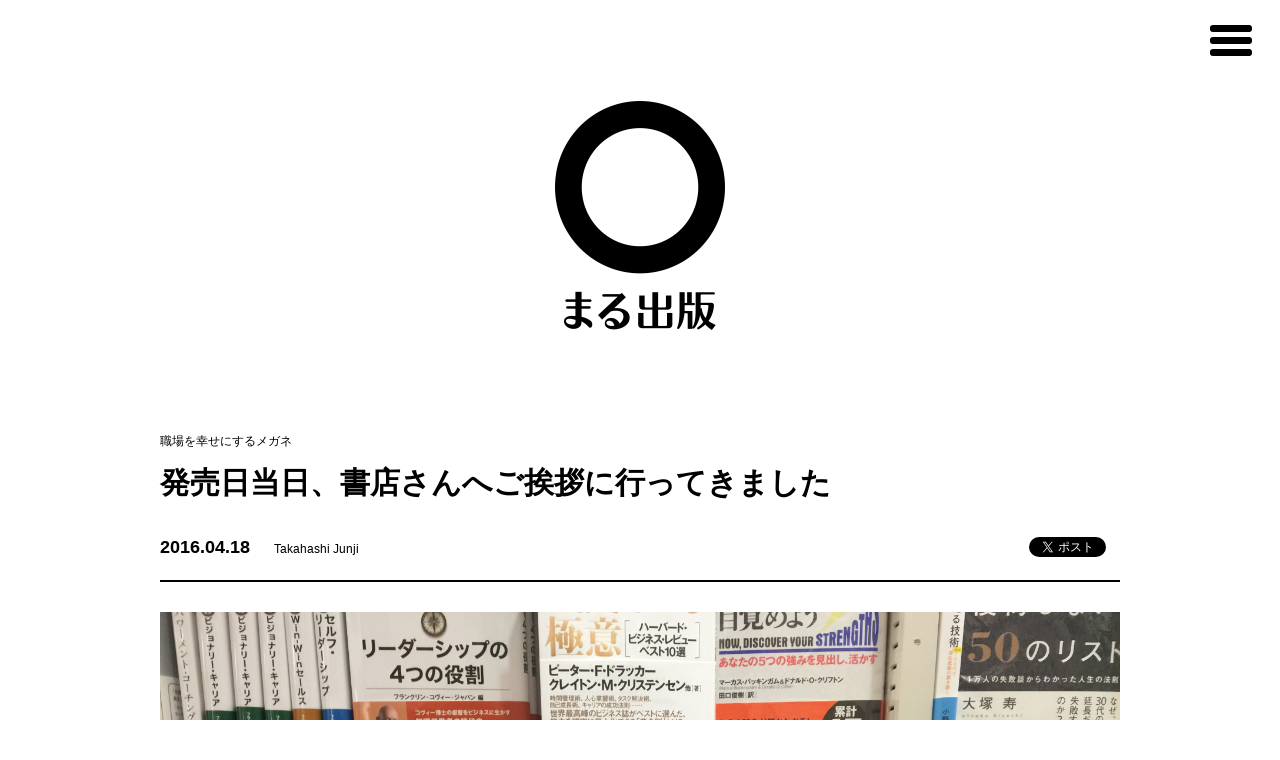

--- FILE ---
content_type: text/html; charset=UTF-8
request_url: https://maru-publishing.co.jp/happy_employees/124
body_size: 33139
content:

<!DOCTYPE HTML>
<html lang="ja-JP">
<head>
	<meta charset="UTF-8">
	
	<link rel="shortcut icon" href="https://maru-publishing.co.jp/wp/wp-content/themes/maru/img/favicon.ico">
	<link href='https://fonts.googleapis.com/css?family=Crimson+Text:400,400italic,600italic,600,700,700italic' rel='stylesheet' type='text/css'>
	<meta name="viewport" content="width=device-width, initial-scale=1, user-scalable=no" />
	<meta name="description" content="まる出版は、奪い合うのではなく、分け合い、共に創り出す世の中であり続けるために――「まる」という言葉の持つ、明るさ、楽しさ、やわらかさを伝え、人々のコミュニケーションのハブとなることを目指す出版社です。">
	<meta name="keywords" content="まる出版,MARU PUBLISHING,高橋淳二,野口武,書籍,代々木,渋谷,">
	<meta property="og:title" content="発売日当日、書店さんへご挨拶に行ってきました | 株式会社まる出版" />
	<link rel="stylesheet" href="https://maru-publishing.co.jp/wp/wp-content/themes/maru/style.css?20200529" type="text/css" media="all" />
	<script src="https://maru-publishing.co.jp/wp/wp-content/themes/maru/js/jquery-1.8.3.min.js"></script>
	<!--[if lte IE 9]>
		<script src="https://maru-publishing.co.jp/wp/wp-content/themes/maru/js/html5shiv.js"></script>
	<![endif]-->
	<script src="https://maru-publishing.co.jp/wp/wp-content/themes/maru/js/nicoNoSlider.2.7.6.js"></script>
	<script src="https://maru-publishing.co.jp/wp/wp-content/themes/maru/js/script.js?20200529"></script>
	<script src="http://maps.google.com/maps/api/js?sensor=true"></script>
	
		<!-- All in One SEO 4.5.8 - aioseo.com -->
		<title>発売日当日、書店さんへご挨拶に行ってきました | まる出版</title>
		<meta name="description" content="4月15日（金）の『職場を幸せにするメガネ～アドラーに学ぶ勇気づけのマネジメント～』発売日当日、著者の小林 嘉" />
		<meta name="robots" content="max-image-preview:large" />
		<link rel="canonical" href="https://maru-publishing.co.jp/happy_employees/124" />
		<meta name="generator" content="All in One SEO (AIOSEO) 4.5.8" />
		<meta property="og:locale" content="ja_JP" />
		<meta property="og:site_name" content="まる出版 | Just another WordPress site" />
		<meta property="og:type" content="article" />
		<meta property="og:title" content="発売日当日、書店さんへご挨拶に行ってきました | まる出版" />
		<meta property="og:description" content="4月15日（金）の『職場を幸せにするメガネ～アドラーに学ぶ勇気づけのマネジメント～』発売日当日、著者の小林 嘉" />
		<meta property="og:url" content="https://maru-publishing.co.jp/happy_employees/124" />
		<meta property="article:published_time" content="2016-04-18T04:21:31+00:00" />
		<meta property="article:modified_time" content="2016-04-18T04:21:31+00:00" />
		<meta name="twitter:card" content="summary_large_image" />
		<meta name="twitter:title" content="発売日当日、書店さんへご挨拶に行ってきました | まる出版" />
		<meta name="twitter:description" content="4月15日（金）の『職場を幸せにするメガネ～アドラーに学ぶ勇気づけのマネジメント～』発売日当日、著者の小林 嘉" />
		<script type="application/ld+json" class="aioseo-schema">
			{"@context":"https:\/\/schema.org","@graph":[{"@type":"Article","@id":"https:\/\/maru-publishing.co.jp\/happy_employees\/124#article","name":"\u767a\u58f2\u65e5\u5f53\u65e5\u3001\u66f8\u5e97\u3055\u3093\u3078\u3054\u6328\u62f6\u306b\u884c\u3063\u3066\u304d\u307e\u3057\u305f | \u307e\u308b\u51fa\u7248","headline":"\u767a\u58f2\u65e5\u5f53\u65e5\u3001\u66f8\u5e97\u3055\u3093\u3078\u3054\u6328\u62f6\u306b\u884c\u3063\u3066\u304d\u307e\u3057\u305f","author":{"@id":"https:\/\/maru-publishing.co.jp\/author\/takahashi#author"},"publisher":{"@id":"https:\/\/maru-publishing.co.jp\/#organization"},"image":{"@type":"ImageObject","url":"https:\/\/maru-publishing.co.jp\/wp\/wp-content\/uploads\/2016\/04\/IMG_2501.jpg","width":3264,"height":2448},"datePublished":"2016-04-18T13:21:31+09:00","dateModified":"2016-04-18T13:21:31+09:00","inLanguage":"ja","mainEntityOfPage":{"@id":"https:\/\/maru-publishing.co.jp\/happy_employees\/124#webpage"},"isPartOf":{"@id":"https:\/\/maru-publishing.co.jp\/happy_employees\/124#webpage"},"articleSection":"\u8077\u5834\u3092\u5e78\u305b\u306b\u3059\u308b\u30e1\u30ac\u30cd"},{"@type":"BreadcrumbList","@id":"https:\/\/maru-publishing.co.jp\/happy_employees\/124#breadcrumblist","itemListElement":[{"@type":"ListItem","@id":"https:\/\/maru-publishing.co.jp\/#listItem","position":1,"name":"\u5bb6","item":"https:\/\/maru-publishing.co.jp\/","nextItem":"https:\/\/maru-publishing.co.jp\/category\/happy_employees#listItem"},{"@type":"ListItem","@id":"https:\/\/maru-publishing.co.jp\/category\/happy_employees#listItem","position":2,"name":"\u8077\u5834\u3092\u5e78\u305b\u306b\u3059\u308b\u30e1\u30ac\u30cd","previousItem":"https:\/\/maru-publishing.co.jp\/#listItem"}]},{"@type":"Organization","@id":"https:\/\/maru-publishing.co.jp\/#organization","name":"\u307e\u308b\u51fa\u7248","url":"https:\/\/maru-publishing.co.jp\/"},{"@type":"Person","@id":"https:\/\/maru-publishing.co.jp\/author\/takahashi#author","url":"https:\/\/maru-publishing.co.jp\/author\/takahashi","name":"Takahashi Junji","image":{"@type":"ImageObject","@id":"https:\/\/maru-publishing.co.jp\/happy_employees\/124#authorImage","url":"https:\/\/secure.gravatar.com\/avatar\/299a0beca96518fa83eb887e0f57957a?s=96&d=mm&r=g","width":96,"height":96,"caption":"Takahashi Junji"}},{"@type":"WebPage","@id":"https:\/\/maru-publishing.co.jp\/happy_employees\/124#webpage","url":"https:\/\/maru-publishing.co.jp\/happy_employees\/124","name":"\u767a\u58f2\u65e5\u5f53\u65e5\u3001\u66f8\u5e97\u3055\u3093\u3078\u3054\u6328\u62f6\u306b\u884c\u3063\u3066\u304d\u307e\u3057\u305f | \u307e\u308b\u51fa\u7248","description":"4\u670815\u65e5\uff08\u91d1\uff09\u306e\u300e\u8077\u5834\u3092\u5e78\u305b\u306b\u3059\u308b\u30e1\u30ac\u30cd\uff5e\u30a2\u30c9\u30e9\u30fc\u306b\u5b66\u3076\u52c7\u6c17\u3065\u3051\u306e\u30de\u30cd\u30b8\u30e1\u30f3\u30c8\uff5e\u300f\u767a\u58f2\u65e5\u5f53\u65e5\u3001\u8457\u8005\u306e\u5c0f\u6797 \u5609","inLanguage":"ja","isPartOf":{"@id":"https:\/\/maru-publishing.co.jp\/#website"},"breadcrumb":{"@id":"https:\/\/maru-publishing.co.jp\/happy_employees\/124#breadcrumblist"},"author":{"@id":"https:\/\/maru-publishing.co.jp\/author\/takahashi#author"},"creator":{"@id":"https:\/\/maru-publishing.co.jp\/author\/takahashi#author"},"image":{"@type":"ImageObject","url":"https:\/\/maru-publishing.co.jp\/wp\/wp-content\/uploads\/2016\/04\/IMG_2501.jpg","@id":"https:\/\/maru-publishing.co.jp\/happy_employees\/124\/#mainImage","width":3264,"height":2448},"primaryImageOfPage":{"@id":"https:\/\/maru-publishing.co.jp\/happy_employees\/124#mainImage"},"datePublished":"2016-04-18T13:21:31+09:00","dateModified":"2016-04-18T13:21:31+09:00"},{"@type":"WebSite","@id":"https:\/\/maru-publishing.co.jp\/#website","url":"https:\/\/maru-publishing.co.jp\/","name":"\u307e\u308b\u51fa\u7248","description":"Just another WordPress site","inLanguage":"ja","publisher":{"@id":"https:\/\/maru-publishing.co.jp\/#organization"}}]}
		</script>
		<!-- All in One SEO -->

<link rel="alternate" type="application/rss+xml" title="まる出版 &raquo; 発売日当日、書店さんへご挨拶に行ってきました のコメントのフィード" href="https://maru-publishing.co.jp/happy_employees/124/feed" />
<script type="text/javascript">
/* <![CDATA[ */
window._wpemojiSettings = {"baseUrl":"https:\/\/s.w.org\/images\/core\/emoji\/14.0.0\/72x72\/","ext":".png","svgUrl":"https:\/\/s.w.org\/images\/core\/emoji\/14.0.0\/svg\/","svgExt":".svg","source":{"concatemoji":"https:\/\/maru-publishing.co.jp\/wp\/wp-includes\/js\/wp-emoji-release.min.js?ver=6.4.7"}};
/*! This file is auto-generated */
!function(i,n){var o,s,e;function c(e){try{var t={supportTests:e,timestamp:(new Date).valueOf()};sessionStorage.setItem(o,JSON.stringify(t))}catch(e){}}function p(e,t,n){e.clearRect(0,0,e.canvas.width,e.canvas.height),e.fillText(t,0,0);var t=new Uint32Array(e.getImageData(0,0,e.canvas.width,e.canvas.height).data),r=(e.clearRect(0,0,e.canvas.width,e.canvas.height),e.fillText(n,0,0),new Uint32Array(e.getImageData(0,0,e.canvas.width,e.canvas.height).data));return t.every(function(e,t){return e===r[t]})}function u(e,t,n){switch(t){case"flag":return n(e,"\ud83c\udff3\ufe0f\u200d\u26a7\ufe0f","\ud83c\udff3\ufe0f\u200b\u26a7\ufe0f")?!1:!n(e,"\ud83c\uddfa\ud83c\uddf3","\ud83c\uddfa\u200b\ud83c\uddf3")&&!n(e,"\ud83c\udff4\udb40\udc67\udb40\udc62\udb40\udc65\udb40\udc6e\udb40\udc67\udb40\udc7f","\ud83c\udff4\u200b\udb40\udc67\u200b\udb40\udc62\u200b\udb40\udc65\u200b\udb40\udc6e\u200b\udb40\udc67\u200b\udb40\udc7f");case"emoji":return!n(e,"\ud83e\udef1\ud83c\udffb\u200d\ud83e\udef2\ud83c\udfff","\ud83e\udef1\ud83c\udffb\u200b\ud83e\udef2\ud83c\udfff")}return!1}function f(e,t,n){var r="undefined"!=typeof WorkerGlobalScope&&self instanceof WorkerGlobalScope?new OffscreenCanvas(300,150):i.createElement("canvas"),a=r.getContext("2d",{willReadFrequently:!0}),o=(a.textBaseline="top",a.font="600 32px Arial",{});return e.forEach(function(e){o[e]=t(a,e,n)}),o}function t(e){var t=i.createElement("script");t.src=e,t.defer=!0,i.head.appendChild(t)}"undefined"!=typeof Promise&&(o="wpEmojiSettingsSupports",s=["flag","emoji"],n.supports={everything:!0,everythingExceptFlag:!0},e=new Promise(function(e){i.addEventListener("DOMContentLoaded",e,{once:!0})}),new Promise(function(t){var n=function(){try{var e=JSON.parse(sessionStorage.getItem(o));if("object"==typeof e&&"number"==typeof e.timestamp&&(new Date).valueOf()<e.timestamp+604800&&"object"==typeof e.supportTests)return e.supportTests}catch(e){}return null}();if(!n){if("undefined"!=typeof Worker&&"undefined"!=typeof OffscreenCanvas&&"undefined"!=typeof URL&&URL.createObjectURL&&"undefined"!=typeof Blob)try{var e="postMessage("+f.toString()+"("+[JSON.stringify(s),u.toString(),p.toString()].join(",")+"));",r=new Blob([e],{type:"text/javascript"}),a=new Worker(URL.createObjectURL(r),{name:"wpTestEmojiSupports"});return void(a.onmessage=function(e){c(n=e.data),a.terminate(),t(n)})}catch(e){}c(n=f(s,u,p))}t(n)}).then(function(e){for(var t in e)n.supports[t]=e[t],n.supports.everything=n.supports.everything&&n.supports[t],"flag"!==t&&(n.supports.everythingExceptFlag=n.supports.everythingExceptFlag&&n.supports[t]);n.supports.everythingExceptFlag=n.supports.everythingExceptFlag&&!n.supports.flag,n.DOMReady=!1,n.readyCallback=function(){n.DOMReady=!0}}).then(function(){return e}).then(function(){var e;n.supports.everything||(n.readyCallback(),(e=n.source||{}).concatemoji?t(e.concatemoji):e.wpemoji&&e.twemoji&&(t(e.twemoji),t(e.wpemoji)))}))}((window,document),window._wpemojiSettings);
/* ]]> */
</script>
<style id='wp-emoji-styles-inline-css' type='text/css'>

	img.wp-smiley, img.emoji {
		display: inline !important;
		border: none !important;
		box-shadow: none !important;
		height: 1em !important;
		width: 1em !important;
		margin: 0 0.07em !important;
		vertical-align: -0.1em !important;
		background: none !important;
		padding: 0 !important;
	}
</style>
<link rel='stylesheet' id='wp-block-library-css' href='https://maru-publishing.co.jp/wp/wp-includes/css/dist/block-library/style.min.css?ver=6.4.7' type='text/css' media='all' />
<style id='classic-theme-styles-inline-css' type='text/css'>
/*! This file is auto-generated */
.wp-block-button__link{color:#fff;background-color:#32373c;border-radius:9999px;box-shadow:none;text-decoration:none;padding:calc(.667em + 2px) calc(1.333em + 2px);font-size:1.125em}.wp-block-file__button{background:#32373c;color:#fff;text-decoration:none}
</style>
<style id='global-styles-inline-css' type='text/css'>
body{--wp--preset--color--black: #000000;--wp--preset--color--cyan-bluish-gray: #abb8c3;--wp--preset--color--white: #ffffff;--wp--preset--color--pale-pink: #f78da7;--wp--preset--color--vivid-red: #cf2e2e;--wp--preset--color--luminous-vivid-orange: #ff6900;--wp--preset--color--luminous-vivid-amber: #fcb900;--wp--preset--color--light-green-cyan: #7bdcb5;--wp--preset--color--vivid-green-cyan: #00d084;--wp--preset--color--pale-cyan-blue: #8ed1fc;--wp--preset--color--vivid-cyan-blue: #0693e3;--wp--preset--color--vivid-purple: #9b51e0;--wp--preset--gradient--vivid-cyan-blue-to-vivid-purple: linear-gradient(135deg,rgba(6,147,227,1) 0%,rgb(155,81,224) 100%);--wp--preset--gradient--light-green-cyan-to-vivid-green-cyan: linear-gradient(135deg,rgb(122,220,180) 0%,rgb(0,208,130) 100%);--wp--preset--gradient--luminous-vivid-amber-to-luminous-vivid-orange: linear-gradient(135deg,rgba(252,185,0,1) 0%,rgba(255,105,0,1) 100%);--wp--preset--gradient--luminous-vivid-orange-to-vivid-red: linear-gradient(135deg,rgba(255,105,0,1) 0%,rgb(207,46,46) 100%);--wp--preset--gradient--very-light-gray-to-cyan-bluish-gray: linear-gradient(135deg,rgb(238,238,238) 0%,rgb(169,184,195) 100%);--wp--preset--gradient--cool-to-warm-spectrum: linear-gradient(135deg,rgb(74,234,220) 0%,rgb(151,120,209) 20%,rgb(207,42,186) 40%,rgb(238,44,130) 60%,rgb(251,105,98) 80%,rgb(254,248,76) 100%);--wp--preset--gradient--blush-light-purple: linear-gradient(135deg,rgb(255,206,236) 0%,rgb(152,150,240) 100%);--wp--preset--gradient--blush-bordeaux: linear-gradient(135deg,rgb(254,205,165) 0%,rgb(254,45,45) 50%,rgb(107,0,62) 100%);--wp--preset--gradient--luminous-dusk: linear-gradient(135deg,rgb(255,203,112) 0%,rgb(199,81,192) 50%,rgb(65,88,208) 100%);--wp--preset--gradient--pale-ocean: linear-gradient(135deg,rgb(255,245,203) 0%,rgb(182,227,212) 50%,rgb(51,167,181) 100%);--wp--preset--gradient--electric-grass: linear-gradient(135deg,rgb(202,248,128) 0%,rgb(113,206,126) 100%);--wp--preset--gradient--midnight: linear-gradient(135deg,rgb(2,3,129) 0%,rgb(40,116,252) 100%);--wp--preset--font-size--small: 13px;--wp--preset--font-size--medium: 20px;--wp--preset--font-size--large: 36px;--wp--preset--font-size--x-large: 42px;--wp--preset--spacing--20: 0.44rem;--wp--preset--spacing--30: 0.67rem;--wp--preset--spacing--40: 1rem;--wp--preset--spacing--50: 1.5rem;--wp--preset--spacing--60: 2.25rem;--wp--preset--spacing--70: 3.38rem;--wp--preset--spacing--80: 5.06rem;--wp--preset--shadow--natural: 6px 6px 9px rgba(0, 0, 0, 0.2);--wp--preset--shadow--deep: 12px 12px 50px rgba(0, 0, 0, 0.4);--wp--preset--shadow--sharp: 6px 6px 0px rgba(0, 0, 0, 0.2);--wp--preset--shadow--outlined: 6px 6px 0px -3px rgba(255, 255, 255, 1), 6px 6px rgba(0, 0, 0, 1);--wp--preset--shadow--crisp: 6px 6px 0px rgba(0, 0, 0, 1);}:where(.is-layout-flex){gap: 0.5em;}:where(.is-layout-grid){gap: 0.5em;}body .is-layout-flow > .alignleft{float: left;margin-inline-start: 0;margin-inline-end: 2em;}body .is-layout-flow > .alignright{float: right;margin-inline-start: 2em;margin-inline-end: 0;}body .is-layout-flow > .aligncenter{margin-left: auto !important;margin-right: auto !important;}body .is-layout-constrained > .alignleft{float: left;margin-inline-start: 0;margin-inline-end: 2em;}body .is-layout-constrained > .alignright{float: right;margin-inline-start: 2em;margin-inline-end: 0;}body .is-layout-constrained > .aligncenter{margin-left: auto !important;margin-right: auto !important;}body .is-layout-constrained > :where(:not(.alignleft):not(.alignright):not(.alignfull)){max-width: var(--wp--style--global--content-size);margin-left: auto !important;margin-right: auto !important;}body .is-layout-constrained > .alignwide{max-width: var(--wp--style--global--wide-size);}body .is-layout-flex{display: flex;}body .is-layout-flex{flex-wrap: wrap;align-items: center;}body .is-layout-flex > *{margin: 0;}body .is-layout-grid{display: grid;}body .is-layout-grid > *{margin: 0;}:where(.wp-block-columns.is-layout-flex){gap: 2em;}:where(.wp-block-columns.is-layout-grid){gap: 2em;}:where(.wp-block-post-template.is-layout-flex){gap: 1.25em;}:where(.wp-block-post-template.is-layout-grid){gap: 1.25em;}.has-black-color{color: var(--wp--preset--color--black) !important;}.has-cyan-bluish-gray-color{color: var(--wp--preset--color--cyan-bluish-gray) !important;}.has-white-color{color: var(--wp--preset--color--white) !important;}.has-pale-pink-color{color: var(--wp--preset--color--pale-pink) !important;}.has-vivid-red-color{color: var(--wp--preset--color--vivid-red) !important;}.has-luminous-vivid-orange-color{color: var(--wp--preset--color--luminous-vivid-orange) !important;}.has-luminous-vivid-amber-color{color: var(--wp--preset--color--luminous-vivid-amber) !important;}.has-light-green-cyan-color{color: var(--wp--preset--color--light-green-cyan) !important;}.has-vivid-green-cyan-color{color: var(--wp--preset--color--vivid-green-cyan) !important;}.has-pale-cyan-blue-color{color: var(--wp--preset--color--pale-cyan-blue) !important;}.has-vivid-cyan-blue-color{color: var(--wp--preset--color--vivid-cyan-blue) !important;}.has-vivid-purple-color{color: var(--wp--preset--color--vivid-purple) !important;}.has-black-background-color{background-color: var(--wp--preset--color--black) !important;}.has-cyan-bluish-gray-background-color{background-color: var(--wp--preset--color--cyan-bluish-gray) !important;}.has-white-background-color{background-color: var(--wp--preset--color--white) !important;}.has-pale-pink-background-color{background-color: var(--wp--preset--color--pale-pink) !important;}.has-vivid-red-background-color{background-color: var(--wp--preset--color--vivid-red) !important;}.has-luminous-vivid-orange-background-color{background-color: var(--wp--preset--color--luminous-vivid-orange) !important;}.has-luminous-vivid-amber-background-color{background-color: var(--wp--preset--color--luminous-vivid-amber) !important;}.has-light-green-cyan-background-color{background-color: var(--wp--preset--color--light-green-cyan) !important;}.has-vivid-green-cyan-background-color{background-color: var(--wp--preset--color--vivid-green-cyan) !important;}.has-pale-cyan-blue-background-color{background-color: var(--wp--preset--color--pale-cyan-blue) !important;}.has-vivid-cyan-blue-background-color{background-color: var(--wp--preset--color--vivid-cyan-blue) !important;}.has-vivid-purple-background-color{background-color: var(--wp--preset--color--vivid-purple) !important;}.has-black-border-color{border-color: var(--wp--preset--color--black) !important;}.has-cyan-bluish-gray-border-color{border-color: var(--wp--preset--color--cyan-bluish-gray) !important;}.has-white-border-color{border-color: var(--wp--preset--color--white) !important;}.has-pale-pink-border-color{border-color: var(--wp--preset--color--pale-pink) !important;}.has-vivid-red-border-color{border-color: var(--wp--preset--color--vivid-red) !important;}.has-luminous-vivid-orange-border-color{border-color: var(--wp--preset--color--luminous-vivid-orange) !important;}.has-luminous-vivid-amber-border-color{border-color: var(--wp--preset--color--luminous-vivid-amber) !important;}.has-light-green-cyan-border-color{border-color: var(--wp--preset--color--light-green-cyan) !important;}.has-vivid-green-cyan-border-color{border-color: var(--wp--preset--color--vivid-green-cyan) !important;}.has-pale-cyan-blue-border-color{border-color: var(--wp--preset--color--pale-cyan-blue) !important;}.has-vivid-cyan-blue-border-color{border-color: var(--wp--preset--color--vivid-cyan-blue) !important;}.has-vivid-purple-border-color{border-color: var(--wp--preset--color--vivid-purple) !important;}.has-vivid-cyan-blue-to-vivid-purple-gradient-background{background: var(--wp--preset--gradient--vivid-cyan-blue-to-vivid-purple) !important;}.has-light-green-cyan-to-vivid-green-cyan-gradient-background{background: var(--wp--preset--gradient--light-green-cyan-to-vivid-green-cyan) !important;}.has-luminous-vivid-amber-to-luminous-vivid-orange-gradient-background{background: var(--wp--preset--gradient--luminous-vivid-amber-to-luminous-vivid-orange) !important;}.has-luminous-vivid-orange-to-vivid-red-gradient-background{background: var(--wp--preset--gradient--luminous-vivid-orange-to-vivid-red) !important;}.has-very-light-gray-to-cyan-bluish-gray-gradient-background{background: var(--wp--preset--gradient--very-light-gray-to-cyan-bluish-gray) !important;}.has-cool-to-warm-spectrum-gradient-background{background: var(--wp--preset--gradient--cool-to-warm-spectrum) !important;}.has-blush-light-purple-gradient-background{background: var(--wp--preset--gradient--blush-light-purple) !important;}.has-blush-bordeaux-gradient-background{background: var(--wp--preset--gradient--blush-bordeaux) !important;}.has-luminous-dusk-gradient-background{background: var(--wp--preset--gradient--luminous-dusk) !important;}.has-pale-ocean-gradient-background{background: var(--wp--preset--gradient--pale-ocean) !important;}.has-electric-grass-gradient-background{background: var(--wp--preset--gradient--electric-grass) !important;}.has-midnight-gradient-background{background: var(--wp--preset--gradient--midnight) !important;}.has-small-font-size{font-size: var(--wp--preset--font-size--small) !important;}.has-medium-font-size{font-size: var(--wp--preset--font-size--medium) !important;}.has-large-font-size{font-size: var(--wp--preset--font-size--large) !important;}.has-x-large-font-size{font-size: var(--wp--preset--font-size--x-large) !important;}
.wp-block-navigation a:where(:not(.wp-element-button)){color: inherit;}
:where(.wp-block-post-template.is-layout-flex){gap: 1.25em;}:where(.wp-block-post-template.is-layout-grid){gap: 1.25em;}
:where(.wp-block-columns.is-layout-flex){gap: 2em;}:where(.wp-block-columns.is-layout-grid){gap: 2em;}
.wp-block-pullquote{font-size: 1.5em;line-height: 1.6;}
</style>
<link rel='stylesheet' id='contact-form-7-css' href='https://maru-publishing.co.jp/wp/wp-content/plugins/contact-form-7/includes/css/styles.css?ver=4.4.1' type='text/css' media='all' />
<script type="text/javascript" src="https://maru-publishing.co.jp/wp/wp-includes/js/jquery/jquery.min.js?ver=3.7.1" id="jquery-core-js"></script>
<script type="text/javascript" src="https://maru-publishing.co.jp/wp/wp-includes/js/jquery/jquery-migrate.min.js?ver=3.4.1" id="jquery-migrate-js"></script>
<link rel="https://api.w.org/" href="https://maru-publishing.co.jp/wp-json/" /><link rel="alternate" type="application/json" href="https://maru-publishing.co.jp/wp-json/wp/v2/posts/124" /><link rel="EditURI" type="application/rsd+xml" title="RSD" href="https://maru-publishing.co.jp/wp/xmlrpc.php?rsd" />
<meta name="generator" content="WordPress 6.4.7" />
<link rel='shortlink' href='https://maru-publishing.co.jp/?p=124' />
<link rel="alternate" type="application/json+oembed" href="https://maru-publishing.co.jp/wp-json/oembed/1.0/embed?url=https%3A%2F%2Fmaru-publishing.co.jp%2Fhappy_employees%2F124" />
<link rel="alternate" type="text/xml+oembed" href="https://maru-publishing.co.jp/wp-json/oembed/1.0/embed?url=https%3A%2F%2Fmaru-publishing.co.jp%2Fhappy_employees%2F124&#038;format=xml" />
</head>

<body id="single">

	<div class="container" id="toPageTop">
		<header id="scrollChk" class="clearfix">
			<div class="headerSns ifPc">
				<!-- <a href="" target="_blank"><img src="https://maru-publishing.co.jp/wp/wp-content/themes/maru/img/sns_tw.png" alt=""></a> -->
				<!-- <a href="" target="_blank"><img src="https://maru-publishing.co.jp/wp/wp-content/themes/maru/img/sns_fb.png" alt=""></a> -->
				<!-- <a href="" target="_blank"><img src="https://maru-publishing.co.jp/wp/wp-content/themes/maru/img/sns_insta.png" alt=""></a> -->
			</div>
			<div class="otherAreaRap">
				<a href="https://maru-publishing.co.jp" class="otherArea clearfix">
					<img src="https://maru-publishing.co.jp/wp/wp-content/themes/maru/img/logo.png" alt="まる出版">
				</a>
			</div>
			<div class="scrollMenu">
				<h1><a href="https://maru-publishing.co.jp"><img src="https://maru-publishing.co.jp/wp/wp-content/themes/maru/img/logo.png" alt="まる出版"></a></h1>
				<div></div>
				<div class="menuWrap">
					<a href="" id="menuOpener" class="menuClosed closed" style="right: 30px;">
						<div class="relative">
						<span class="bar"></span>
						<span class="bar"></span>
						<span class="bar"></span>
						</div>
					</a>
					<nav class="grobalNav" style="right:-300px;">
						<ul>
							<li><a href="https://maru-publishing.co.jp/?toPageTop">トップ</a></li>
							<li><a href="https://maru-publishing.co.jp/?toArticles">お知らせ</a></li>
							<li><a href="https://maru-publishing.co.jp/?toIdea">設立理念</a></li>
							<li><a href="https://maru-publishing.co.jp/?toProfile">会社概要</a></li>
							<li><a href="https://maru-publishing.co.jp/contact"  onclick="window.open(this.href, 'popup', 'width=1000,height=1000'); return false;">お問合せ</a></li>
						</ul>
						<div class="menuSns">
							<!-- <a href="" target="_blank"><img src="https://maru-publishing.co.jp/wp/wp-content/themes/maru/img/sns_tw.png" alt=""></a> -->
							<!-- <a href="" target="_blank"><img src="https://maru-publishing.co.jp/wp/wp-content/themes/maru/img/sns_fb.png" alt=""></a> -->
							<!-- <a href="" target="_blank"><img src="https://maru-publishing.co.jp/wp/wp-content/themes/maru/img/sns_insta.png" alt=""></a> -->
						</div>
					</nav>
				</div>
			</div>
		</header>

		<main>
			<div class="single">
				<div class="singleHead clearfix">
					<p><a href="https://maru-publishing.co.jp/happy_employees">職場を幸せにするメガネ</a></p>
					<h2>発売日当日、書店さんへご挨拶に行ってきました</h2>
					<div class="datetime">2016.04.18</div>
					<a class="singleAuthor" href="https://maru-publishing.co.jp/author/takahashi">Takahashi Junji</a>
 					<div class="singleSns clearfix">

						<div class="snsTw insideSnsWrapper" id="wrapperTw">
							<a href="https://twitter.com/share" class="twitter-share-button"{count} data-text="発売日当日、書店さんへご挨拶に行ってきました | 株式会社まる出版"></a>
							<script>!function(d,s,id){var js,fjs=d.getElementsByTagName(s)[0],p=/^http:/.test(d.location)?'http':'https';if(!d.getElementById(id)){js=d.createElement(s);js.id=id;js.src=p+'://platform.twitter.com/widgets.js';fjs.parentNode.insertBefore(js,fjs);}}(document, 'script', 'twitter-wjs');</script>
						</div>
						<div class="snsFb insideSnsWrapper" id="wrapperFb">
							<div class="fb-like" data-href="" data-width="97" data-layout="button" data-action="like" data-show-faces="false" data-share="false"></div>
							<div class="fb-share-button ifPc" data-href="" data-layout="button_count"></div>
							<script>(function(d, s, id) {
								var js, fjs = d.getElementsByTagName(s)[0];
								if (d.getElementById(id)) return;
								js = d.createElement(s); js.id = id;
								js.src = "//connect.facebook.net/ja_JP/sdk.js#xfbml=1&version=v2.5";
								fjs.parentNode.insertBefore(js, fjs);
							}(document, 'script', 'facebook-jssdk'));</script>
						</div>

					</div>
				</div>
				<article>
											<img width="3264" height="2448" src="https://maru-publishing.co.jp/wp/wp-content/uploads/2016/04/IMG_2501.jpg" class="aligncenter eyeCatch wp-post-image" alt="" decoding="async" loading="lazy" srcset="https://maru-publishing.co.jp/wp/wp-content/uploads/2016/04/IMG_2501.jpg 3264w, https://maru-publishing.co.jp/wp/wp-content/uploads/2016/04/IMG_2501-300x225.jpg 300w, https://maru-publishing.co.jp/wp/wp-content/uploads/2016/04/IMG_2501-768x576.jpg 768w, https://maru-publishing.co.jp/wp/wp-content/uploads/2016/04/IMG_2501-1024x768.jpg 1024w, https://maru-publishing.co.jp/wp/wp-content/uploads/2016/04/IMG_2501-150x113.jpg 150w" sizes="(max-width: 3264px) 100vw, 3264px" />					
					<p><img loading="lazy" decoding="async" class="aligncenter size-medium wp-image-126" src="http://maru-publishing.co.jp/wp/wp-content/uploads/2016/04/IMG_2494-225x300.jpg" alt="IMG_2494" width="225" height="300" srcset="https://maru-publishing.co.jp/wp/wp-content/uploads/2016/04/IMG_2494-225x300.jpg 225w, https://maru-publishing.co.jp/wp/wp-content/uploads/2016/04/IMG_2494-768x1024.jpg 768w, https://maru-publishing.co.jp/wp/wp-content/uploads/2016/04/IMG_2494-113x150.jpg 113w" sizes="(max-width: 225px) 100vw, 225px" /> 4月15日（金）の『職場を幸せにするメガネ～アドラーに学ぶ勇気づけのマネジメント～』発売日当日、著者の小林 嘉男さんと共に書店さんへご挨拶に行ってきました。</p>
<p>紀伊國屋書店さん、ブックファーストさん、ジュンク堂さん、有隣堂さん、丸善さん……本当に良いところに置いてくださって感激しました。</p>
<div class="text_exposed_show">
<p>アドラー心理学が世に広まるきっかけとなった『嫌われる勇気』と第2弾『幸せになる勇気』の隣に置いてくださった、ブックファースト渋谷文化村通り店様。</p>
<p>自分が感銘を受けた書籍の１つである『ビジョナリー・カンパニー』の隣に置いてくださった、紀伊國屋書店新宿本店様。</p>
<p>『経営学』を読んで感動した小倉昌男氏の著書『祈りと経営』の下に置いてくださった書店様や、2列分のスペースを取って平積みしてくださった書店様もありました。</p>
<p>また、自分が編集プロダクションの仕事でご一緒させていただいたことのある著者の皆様の最新刊と一緒に並べていただいていたことも、個人的にジーンときてしまいました。</p>
<p>本当にありがとうございます！</p>
<p>お忙しい中ご対応してくださった、</p>
<p>【池袋】ジュンク堂書店池袋本店様<br />
【新宿】紀伊國屋書店本店様、紀伊國屋新宿南口店様、ブックファースト新宿店様<br />
【渋谷】ブックファースト渋谷文化村通り店様<br />
【恵比寿】有隣堂アトレ恵比寿店様<br />
【目黒】有隣堂アトレ恵比寿店様<br />
【丸の内】丸善丸の内店様</p>
<p>あらためてお礼申し上げます。</p>
</div>
				</article>
				<div class="singleFooter">
					<div class="footerSns clearfix ifPc">
 					<div class="singleSns clearfix">

						<div class="snsTw insideSnsWrapper" id="wrapperTw2">
							<a href="https://twitter.com/share" class="twitter-share-button"{count} data-text="発売日当日、書店さんへご挨拶に行ってきました | 株式会社まる出版"></a>
							<script>!function(d,s,id){var js,fjs=d.getElementsByTagName(s)[0],p=/^http:/.test(d.location)?'http':'https';if(!d.getElementById(id)){js=d.createElement(s);js.id=id;js.src=p+'://platform.twitter.com/widgets.js';fjs.parentNode.insertBefore(js,fjs);}}(document, 'script', 'twitter-wjs');</script>
						</div>
						<div class="snsFb insideSnsWrapper" id="wrapperFb2">
							<div class="fb-like" data-href="" data-width="97" data-layout="button" data-action="like" data-show-faces="false" data-share="false"></div>
							<div class="fb-share-button ifPc" data-href="" data-layout="button_count"></div>
							<script>(function(d, s, id) {
								var js, fjs = d.getElementsByTagName(s)[0];
								if (d.getElementById(id)) return;
								js = d.createElement(s); js.id = id;
								js.src = "//connect.facebook.net/ja_JP/sdk.js#xfbml=1&version=v2.5";
								fjs.parentNode.insertBefore(js, fjs);
							}(document, 'script', 'facebook-jssdk'));</script>
						</div>

					</div>
					</div>
					
					<div class="pager">
<a class="pagerPrev" href="https://maru-publishing.co.jp/happy_employees/118">前の記事</a>						<a class="pagerList" href="https://maru-publishing.co.jp/all">記事の一覧</a>
<a class="pagerNext" href="https://maru-publishing.co.jp/happy_employees/130">次の記事へ</a>		

					</div>
				</div>
							</div>
		</main>

		<footer>
			<a href="#" id="toTop" style="opacity:0;"><img src="https://maru-publishing.co.jp/wp/wp-content/themes/maru/img/yazirusi_top.png" alt=""></a>
			<a href="https://maru-publishing.co.jp" class="footerLogo"><img src="https://maru-publishing.co.jp/wp/wp-content/themes/maru/img/footer_logo.png" alt=""></a>			
		</footer>
	</div>
	<script type="text/javascript" src="https://maru-publishing.co.jp/wp/wp-content/plugins/contact-form-7/includes/js/jquery.form.min.js?ver=3.51.0-2014.06.20" id="jquery-form-js"></script>
<script type="text/javascript" id="contact-form-7-js-extra">
/* <![CDATA[ */
var _wpcf7 = {"loaderUrl":"https:\/\/maru-publishing.co.jp\/wp\/wp-content\/plugins\/contact-form-7\/images\/ajax-loader.gif","recaptchaEmpty":"\u3042\u306a\u305f\u304c\u30ed\u30dc\u30c3\u30c8\u3067\u306f\u306a\u3044\u3053\u3068\u3092\u8a3c\u660e\u3057\u3066\u304f\u3060\u3055\u3044\u3002","sending":"\u9001\u4fe1\u4e2d ..."};
/* ]]> */
</script>
<script type="text/javascript" src="https://maru-publishing.co.jp/wp/wp-content/plugins/contact-form-7/includes/js/scripts.js?ver=4.4.1" id="contact-form-7-js"></script>
</body>
</html>


--- FILE ---
content_type: text/css
request_url: https://maru-publishing.co.jp/wp/wp-content/themes/maru/style.css?20200529
body_size: 31360
content:
/*
Site Name: maru publishing
Site URI:
Author: Delightarts
Author URI: http://maru-publishing.co.jp/
Version: 1.0
*/
@charset "utf-8";

/* ---------------- COMMON ---------------- */
/* -- reset, etc -- */
* {
	margin: 0;
	padding: 0;
	font-family: '游ゴシック', 'Yu Gothic', 'ヒラギノ角ゴ Pro W3', 'Hiragino Kaku Gothic Pro', 'メイリオ', Meiryo, 'ＭＳ Ｐゴシック', sans-serif;
}

body {
	margin: 0;
	padding: 0;
	font-family: '游ゴシック', 'Yu Gothic', 'ヒラギノ角ゴ Pro W3', 'Hiragino Kaku Gothic Pro', 'メイリオ', Meiryo, 'ＭＳ Ｐゴシック', sans-serif;
	font-size: 14px;
	color: #000000;
	background: #ffffff;
}

p,
a,
td,
li {
	font-size: 100%;
	color: #000000;
}

li {
	list-style-type: none;
}

a img {
	border: none;
}

a {
	text-decoration: none;
}

input,
textarea {
	outline: 0;
}

.clear {
	float: none;
	clear: both;
}

.clearfix:after {
	content: ".";
	display: block;
	height: 0;
	font-size: 0;
	clear: both;
	visibility: hidden;
}

.ifSp {
	display: none;
}

a,
a div,
a p,
a h3,
button {
	-webkit-transition: opacity 0.5s;
	-moz-transition: opacity 0.5s;
	-o-transition: opacity 0.5s;
	transition: opacity 0.5s;
	filter: alpha(opacity=100);
	-moz-opacity: 1;
	-khtml-opacity: 1;
	opacity: 1;
}

a:hover,
a:hover div,
a:hover p,
a:hover h3,
button:hover {
	filter: alpha(opacity=50);
	-moz-opacity: 0.5;
	-khtml-opacity: 0.5;
	opacity: 0.5;
}

input[type="text"]:focus {
	outline: 0;
	border-color: orange;
}

input,
textarea {
	-webkit-appearance: none;
	border-radius: 0;
}

/* -- common header -- */
header {
	text-align: center;
	/*height: 443px;*/
}

header .headerSns {
	position: fixed;
	top: 30px;
	left: 30px;
}

header h1 {
	padding-top: 100px;
	padding-bottom: 100px;
	opacity: 0;
	display: none;
}

/*
#top header h1{
	display: none;
}
*/
header.scrollOn h1 {
	padding-bottom: 0px;
}

header .headerSns {
	z-index: 30;
}

header .headerSns a {
	margin-right: 20px;
}

header .headerSns a:last-child {
	margin-right: 0px;
}

header #menuOpener {
	display: block;
	width: 40px;
	height: 40px;
	position: absolute;
	top: 17px;
	right: 30px;
	z-index: 30;
}

header #menuOpener:hover,
header #menuOpener:hover div {
	filter: alpha(opacity=100);
	-moz-opacity: 1;
	-khtml-opacity: 1;
	opacity: 1;
}

header #menuOpener.opened {
	border-radius: 50%;
}

header #menuOpener .relative {
	display: block;
	width: 40px;
	height: 40px;
	position: relative;
}

header #menuOpener .relative .bar {
	display: block;
	width: 42px;
	height: 7px;
	background: #000000;
	position: absolute;
	-webkit-transition: all 0.3s ease-out;
	-moz-transition: all 0.3s ease-out;
	-ms-transition: all 0.3s ease-out;
	-o-transition: all 0.3s ease-out;
	transition: all 0.3s ease-out;
	border-radius: 4px;
}

header #menuOpener:hover .relative .bar {
	width: 36px;
	margin-left: 4px;
	height: 6px;
}

header #menuOpener .relative .bar:first-of-type {
	top: 8px;
	left: 0px;
}

header #menuOpener .relative .bar:nth-of-type(2) {
	top: 20px;
	left: 0px;
}

header #menuOpener .relative .bar:nth-of-type(3) {
	top: 32px;
	left: 0px;
}

header #menuOpener.opened .relative .bar:first-of-type {
	-ms-transform: rotate(-45deg);
	-webkit-transform: rotate(-45deg);
	transform: rotate(-45deg);
	-ms-transform: rotate(-225deg);
	-webkit-transform: rotate(-225deg);
	transform: rotate(-225deg);
	top: 20px;
	left: 8px;
	width: 43px;
	background-color: #ffffff;
}

header #menuOpener.opened .relative .bar:nth-of-type(2) {
	filter: alpha(opacity=0);
	-moz-opacity: 0;
	-khtml-opacity: 0;
	opacity: 0;
	left: 20px;
	width: 0;
	height: 0;
	top: 21px;
}

header #menuOpener.opened .relative .bar:nth-of-type(3) {
	-ms-transform: rotate(45deg);
	-webkit-transform: rotate(45deg);
	transform: rotate(45deg);
	-ms-transform: rotate(225deg);
	-webkit-transform: rotate(225deg);
	transform: rotate(225deg);
	top: 20px;
	left: 8px;
	width: 43px;
	background-color: #ffffff;
}

header #menuOpener.opened:hover .relative .bar:first-of-type {
	top: 20px;
	left: 8px;
	width: 38px;
}

header #menuOpener.opened:hover .relative .bar:nth-of-type(3) {
	top: 20px;
	left: 8px;
	width: 38px;
}

header #menuOpener.opened .relative .bar {
	height: 7px;
}

header #menuOpener.opened:hover .relative .bar {
	margin-left: 4px;
}

header.scrollOn .scrollMenu {
	background-color: #ffffff;
	padding-top: 85px;
	position: fixed;
	width: 100%;
	z-index: 20;
	top: 0;
}

header.scrollOn .scrollMenu h1 {
	position: absolute;
	top: 0;
	left: 0;
	right: 0;
	padding-top: 10px;
}

header.scrollOn .scrollMenu h1 {
	display: block;
}

header.scrollOn .scrollMenu h1 img {
	width: 50px;
}

header.scrollOn+main .scrollMenu {
	padding-top: 200px;
}

/* --- INSIDE PAGES NAV --- */
header .grobalNav {
	position: fixed;
	top: 0;
	right: 0;
	width: 300px;
	background-color: #000000;
	min-height: 100%;
	height: auto;
	z-index: 30;
}

header .grobalNav.closed {
	margin-left: 30%;
}

header .grobalNav ul li {
	border-bottom: solid 1px #333333;
}

header .grobalNav ul li a {
	position: relative;
	display: block;
	width: 100%;
	color: #ffffff;
	font-size: 18px;
	font-weight: bold;
	padding-top: 24px;
	padding-bottom: 24px;
	text-align: left;
	padding-left: 25px;
}

header .grobalNav ul li a:after {
	position: absolute;
	right: 55px;
	top: 32px;
	content: "";
	background: url('img/yazirusi.png') left top no-repeat;
	display: inline-block;
	width: 12px;
	height: 15px;
}

header .grobalNav .menuSns {
	padding-top: 30px;
	padding-bottom: 30px;
	vertical-align: center;
}

header .grobalNav .menuSns a {
	vertical-align: top;
	background-color: #ffffff;
	display: inline-block;
	width: 40px;
	height: 40px;
	border-radius: 50%;
	margin-right: 40px;
}

header .grobalNav .menuSns a:last-child {
	margin-right: 0px;
}

header .grobalNav .menuSns a img {
	padding-top: 7px;
}

header .topAreaRap {
	width: 100%;
	background-color: #FFF100;
	margin-bottom: 80px;
}

header .topArea {
	max-width: 1070px;
	margin: 0 auto;
	background-color: #FFF100;
	display: block;
}

/* スライダー */
header .topArea {
	position: relative;
	z-index: 1;
}

header .topAreaRap {
	overflow: hidden;
}

header .topAreaRap a * {
	opacity: 1 !important;
}

header .topAreaRap .sliderWrap {
	height: 100%;
	left: 5%;
	position: absolute;
	top: 7%;
	width: 47%;
	z-index: 1;
}

header .topAreaRap .slider {
	position: relative;
	z-index: 1;
}

header .topAreaRap.loading .slider img {
	left: 0;
	position: absolute;
	top: 0;
	z-index: -1;
}

header .topAreaRap.loading .slider img:first-child {
	z-index: 1;
}

header .topAreaRap .slider .pagination {
	margin-top: -5px;
	text-align: center;
}

header .topAreaRap .slider .pagination>* {
	display: inline-block;
	line-height: 1;
}

header .topAreaRap .slider .pagination .current span {
	background: #fff;
}

header .topAreaRap .slider .pagination span {
	background: #666;
	border-radius: 100%;
	display: inline-block;
	height: 8px;
	margin: 6px;
	width: 8px;
}

@media (max-width: 640px) {
	header .topAreaRap .sliderWrap {
		height: 100%;
		left: 5%;
		position: absolute;
		top: 15%;
		width: 90%;
		z-index: 1;
	}
}

header .topAreaRap.demo_2 a,
header .topAreaRap.demo_2 a *:not(.ifPc),
header .topAreaRap.demo_2 a *:not(.ifSp) {
	opacity: 1 !important;
}

header .topAreaRap.demo_2 a .ifPc,
header .topAreaRap.demo_2 a .ifSp {
	-webkit-transition: opacity 0.5s;
	transition: opacity 0.5s;
}

header .topAreaRap.demo_2 a:hover .ifPc,
header .topAreaRap.demo_2 a:hover .ifSp {
	opacity: .5 !important;
}

/* スライダー end */
header .topArea .book {
	width: 40%;
	float: left;
}

header .topArea .megane {
	position: relative;
	width: 60%;
	float: right;
	background: url(img/top_megane_2.png);
	background-size: cover;
}

header .topArea .megane .meganeData {
	text-align: left;
}

header .topArea .megane .meganeData .meganeTitle {
	font-size: 48px;
	padding-top: 45px;
}

header .topArea .megane .meganeData .meganeSubTitle {
	font-size: 20px;
	font-weight: bold;
	color: #e73231;
}

header .topArea .megane .meganeData .meganeAuthor {
	font-size: 20px;
}

header .topArea .megane .meganeData .meganeSale {
	font-size: 42px;
}

header .topArea .megane .meganeData .meganeDesc {
	font-size: 18px;
}

header .topArea img {
	width: 100%;
}

header .otherAreaRap img {
	margin-top: 100px;
	margin-bottom: 100px;
}

header .topAreaRap {
	margin-bottom: 50px;
	background-color: #fff100;
}

header .top_banner {
	padding: 0 20px;
	max-width: 1000px;
	box-sizing: border-box;
	margin: 0 auto 40px;
	font-size: 0;
}

header .top_banner a {
	max-width: 480px;
	display: inline-block;
	width: calc(50% - 5px);
	box-sizing: border-box;
}

header .top_banner a:nth-of-type(1) {
	width: 100%;
	max-width: inherit;
	padding-bottom: 10px;
}

header .top_banner a:nth-of-type(2) {
	/* padding-left: 10px; */
	margin-right: 10px;
}

header .top_banner a img {
	/* display:block; */
	width: 100%;
}




/* -- common footer -- */
footer {
	padding-top: 60px;
	padding-bottom: 70px;
	text-align: center;
}

footer #toTop {
	position: fixed;
	display: block;
	right: 30px;
	bottom: 30px;
}

footer #toTop img {
	width: 65px;
	height: 65px;
}

#top .container.opened .topAreaRap {
	opacity: 0.5;
}

.container {
	margin: 0 auto;
	position: relative;
}

.container.opened {
	background-color: #7f7f7f;
}

.container.opened header.scrollOn .scrollMenu {
	background-color: #7f7f7f;
}

.container.opened main {
	filter: alpha(opacity=50);
	-moz-opacity: 0.5;
	-khtml-opacity: 0.5;
	opacity: 0.5;
}

/* ---------------- top PAGE ---------------- */
.articles {
	width: 1070px;
	margin: 0 auto 160px auto;
	text-align: left;
}

.articles h2 {
	display: block;
	text-align: center;
	margin-bottom: 20px;
}

.articles .article {
	display: inline-block;
	margin-right: 17px;
	margin-bottom: 70px;
	max-width: 250px;
	vertical-align: top;
	width: 100%;
	text-align: center;
}

.articles .article.hidden {
	display: none;
	filter: alpha(opacity=0);
	-moz-opacity: 0;
	-khtml-opacity: 0;
	opacity: 0;
}

.articles div:nth-last-of-type(4n).article {
	margin-right: 0px;
}

.articles .article .atricleText {
	font-size: 16px;
	font-weight: bold;
	margin: 5px;
	display: table;
	width: 100%;
	vertical-align: middle;
}

.articles .article .atricleText span {
	display: table-cell;
	width: 100%;
	vertical-align: middle;
}

.articles .article .articleImg {
	background: url('img/article_img_bg.png') 60% 50% no-repeat;
	padding-bottom: 15px;
}

.articles .article .articleImg img.articleImgSet {
	max-width: 150px;
	width: 150px;
	border-radius: 150px;
	-webkit-border-radius: 150px;
	-moz-border-radius: 150px;
}

.articles .article .datetime {
	font-weight: bold;
}

.articles .article .author {
	font-size: 12px;
}

.articles .article h3 {
	font-size: 12px;
	text-decoration: underline;
}

.articles .more,
.articles .allView {
	width: 170px;
	margin: 0 auto;
	background: url('img/yazirusi_icon.png') 15px center no-repeat;
}

.articles .more a,
.articles .allView a {
	padding-left: 40px;
	font-size: 18px;
	font-weight: bold;
}

#top h2 {
	font-size: 26px;
	font-weight: bold;
	letter-spacing: 5px;
	line-height: 1.4;
}

/*#top h2 .maru{
	display: block;
}
#top h2 .maru span{
	content: "";
	width: 8px;
	height: 8px;
	display: inline-block;
	border-radius: 50%;
	background: #000000;
	margin-left: 10px;
}
#top h2 .maru span:first-child{
	margin-left: 0px;
}*/
#top .idea {
	/*margin-bottom: 110px;*/
	margin-bottom: 160px;
}

#top .idea h2 {
	margin-bottom: 60px;
}

#top .idea ul li {
	position: relative;
	margin-bottom: 75px;
}

#top .idea ul li:last-child {
	margin-bottom: 50px;
}

#top .idea ul li .ideaTitle {
	font-size: 32px;
	font-weight: bold;
	margin-bottom: 5px;
}

#top .idea ul li .ideaText {
	font-size: 16px;
	font-weight: bold;
}

#top .idea ul li span {
	position: absolute;
	line-height: 1;
	font-size: 150px;
	font-style: oblique;
	font-family: "游明朝", YuMincho, "Times New Roman", "ヒラギノ明朝 Pr6 W6", "Hiragino Mincho Pro", "HGS明朝E", "メイリオ", "ＭＳ Ｐ明朝", "MS PMincho", Meiryo, serif;
	color: #ebebeb;
	top: -30px;
	left: 50%;
	margin-left: -55px;
	z-index: -10;
	/*	filter: alpha(opacity=40);
	-moz-opacity:0.4;
	-khtml-opacity:0.4;
	opacity:0.4;*/
}

#top .idea .maru2 {
	display: block;
	font-size: 24px;
	font-weight: bold;
	margin-bottom: 20px;
}

#top .idea .maru2 span {
	content: "";
	width: 5px;
	height: 5px;
	display: block;
	border-radius: 50%;
	background: #000000;
	margin: 20px auto;
}

#top .profile {
	margin-bottom: 160px;
}

#top .profile h2 {
	margin-bottom: 70px;
}

#top .profile dl {
	position: relative;
	margin-bottom: 50px;
	text-align: center;
}

#top .profile dl dt {
	position: absolute;
	line-height: 1;
	font-size: 60px;
	font-style: oblique;
	font-family: "游明朝", YuMincho, "Times New Roman", "ヒラギノ明朝 Pr6 W6", "Hiragino Mincho Pro", "HGS明朝E", "メイリオ", "ＭＳ Ｐ明朝", "MS PMincho", Meiryo, serif;
	color: #ebebeb;
	top: -35px;
	left: 0;
	right: 0;
	margin: auto;
	display: block;
	z-index: -10;
}

#top .profile dl dd {
	font-size: 24px;
	font-weight: bold;
}

#top .profile dl dd .profileMap {
	display: block;
}

#top .profile dl dd .profileMap a {
	display: inline-block;
	border-bottom: solid 1px #000000;
	line-height: 1;
}

#top .contact .contactInner {
	padding-top: 40px;
}

#top .contact {
	max-width: 850px;
	margin: 0 auto;
}

#top .contact .contactInner {
	background: url('img/contact_bg.png') center center no-repeat;
	max-width: 100%;
	min-height: 850px;
	text-align: center;
	/*background-size: cover;*/
	display: block;
}

#top .contact h2 {
	color: #ffffff;
	margin-top: 80px;
}

/*#top .contact h2 .maru span{
    background-color: #ffffff;
}*/
#top .contact .contactMessage {
	color: #ffffff;
	font-size: 12px;
	font-weight: bold;
	margin-top: 15px;
}

#top .contact table {
	border-collapse: collapse;
	border-spacing: 0px;
	max-width: 380px;
	max-width: 385px;
	width: 100%;
	text-align: left;
	margin: 15px auto 0 auto;
}

#top .contact table tr {
	/* height: 40px; */
}

#top .contact table tr.submitLine {
	display: block;
	text-align: center;
	padding-top: 30px;
}

#top .contact table tr#contact_adress {
	height: 75px;
}

#top .contact table tr#contact_message {
	height: 200px;
}

#top .contact table th {
	vertical-align: top;
	width: 110px;
	color: #ffffff;
	padding-bottom: 16px;
	display: inline-block;
}

#top .contact table th .required {
	padding-left: 10px;
	font-size: 10px;
}

#top .contact .contactMessage.error,
#top .contact .required.error {
	color: #ff0000;
}

#top .contact table td {
	vertical-align: top;
	/*	padding-bottom: 16px;*/
	width: 270px;
}

#top .contact table .submitLine th {
	padding-top: 16px;
}

#top .contact table .submitLine td {
	/*	padding-top: 16px;*/
	/*	text-align: right;*/
	display: inline-block;
}

#top .contact table .submitLine td button {
	width: 270px;
}

#top .contact table#contact_confirm tr#contact_adress,
#top .contact table#contact_send tr#contact_adress {
	height: 72px;
}

#top .contact table#contact_confirm td,
#top .contact table#contact_send td {
	color: #ffffff;
	font-size: 14px;
	font-weight: bold;
	height: 30px;
	overflow-y: auto;
	border: solid 2px rgba(255, 255, 255, 0.3);
	box-sizing: border-box;
	padding-left: 10px;
	padding-right: 10px;
	border-radius: 14px;
	padding-top: 1px;
}

#top .contact table#contact_confirm .submitLine td,
#top .contact table#contact_send .submitLine td {
	padding-left: 0;
	padding-right: 0;
	border: none;
}

#top .contact table#contact_confirm #contact_adress td,
#top .contact table#contact_send #contact_adress td {
	height: 60px;
	overflow-y: auto;
}

#top .contact table#contact_confirm #contact_message td,
#top .contact table#contact_send #contact_message td {
	height: 200px;
	overflow-y: auto;
}

#top .contact table#contact_confirm .submitLine td,
#top .contact table#contact_send .submitLine td {
	height: auto;
	overflow-y: auto;
	width: 300px;
}

#top .contact table#contact_input .submitLine button {
	width: 300px;
}

#top .contact table#contact_confirm .submitLine button,
#top .contact table#contact_send .submitLine button {
	width: 49%;
}

#top .contact table#contact_confirm .submitLine button:first-child,
#top .contact table#contact_send .submitLine button:first-child {
	margin-right: 2%;
}

#top .contact table#contact_send p.confirmation {
	color: #ffffff;
}

#top .contact table#contact_send p.confirmation a {
	color: #ffffff;
	border-bottom: solid 1px #ffffff;
}

#top .contact table input,
#top .contact table textarea,
#top .contact table button {
	width: 100%;
	border-radius: 14px;
	border: none;
	padding: 5px 10px;
	-webkit-box-sizing: border-box;
	-moz-box-sizing: border-box;
	box-sizing: border-box;
	font-weight: 600;
}

#top .contact table input {
	/* height: 26px; */
	font-size: 14px;
}

#top .contact table textarea {
	height: 60px;
	overflow: auto;
	resize: none;
	font-size: 14px;
}

#top .contact table #contact_message textarea {
	height: 200px;
}

#top .contact table td {
	/* height: 26px; */
	display: inline-block;
}


#top .contact .mw_wp_form_confirm table tr.submitLine {
	padding-top: 0px;
}

#top .contact .mw_wp_form_confirm table tr.submitLine br {
	display: none;
}

#top .contact .mw_wp_form_confirm table td {
	color: #fff;
}

#top .contact .mw_wp_form_confirm table button {
	height: inherit;
	margin: 5px 0;
	font-size: 14px;
}

#top .contact .completeMessage {
	color: #ffffff;
	font-size: 14px;
	line-height: 2;
	font-weight: bold;
	max-width: 550px;
	margin: 50px auto 0;
	text-align: left;
}


#top .contact table button {
	height: 47px;
	cursor: pointer;
	font-size: 18px;
	display: inline-block;
}



#top .contact2 .contactInner {
	padding-top: 40px;
}

#top .contact2 h2 .maru span {
	background: #ffffff;
}

#top .contact2 a {}

#top .contact2 {
	background-color: #000000;
	color: #ffffff;
	max-width: 250px;
	height: 250px;
	margin: 0 auto;
	border-radius: 50%;
}

#top .contact2 .contactInner {
	width: 100%;
	height: 100%;
}

#top .contact2 .contactInner a {
	display: inline-block;
	margin-top: 20px;
	width: 150px;
	border-radius: 10px;
	color: #000000;
	font-size: 16px;
	padding: 5px 5px;
}


/* ---------------- SINGLE PAGE ---------------- */
#single .single {
	max-width: 960px;
	margin: 0 auto;
	text-align: left;
}

#single .single .singleHead {
	border-bottom: solid 2px #000000;
	padding-bottom: 20px;
}

#single .single .singleHead p {
	font-size: 12px;
	margin-bottom: 13px;

}

#single .single .singleHead h2 {
	font-size: 30px;
	font-weight: bold;
	line-height: 1.3;
	margin-bottom: 35px;
}

#single .single .singleHead .datetime {
	font-size: 18px;
	font-weight: bold;
	margin-right: 20px;
	display: inline-block;
}

#single .single .singleHead .singleAuthor {
	font-size: 12px;
	display: inline-block;
}

#single .single .singleHead .singleSns {
	float: right;
}

#single .single article {
	padding-top: 30px;
	padding-bottom: 50px;
	font-size: 18px;
}

#single .single article img {
	display: inline-block;
	margin-top: 20px;
	margin-bottom: 20px;
	margin-right: 15px;
	max-width: 100%;
	height: auto;
}

#single .single article img.eyeCatch {
	margin-top: 0px;
}

#single .single article img {
	margin: 24px auto;
}

#single .single article img.alignleft {
	text-align: left;
}

#single .single article img.aligncenter {
	display: block;
}

#single .single article img.alignright {
	display: block;
	margin: 1px 1px 1px auto;
}

#single .single #wrapperTw,
#single .single #wrapperTw2 {
	margin-right: 10px;
	float: left;
}

#single .single #wrapperFb,
#single .single #wrapperFb2 {
	float: left;
	margin-top: -2px;
}

.pluginButton .pluginButtonLabel #single .single .singleFooter .singleSns {
	display: block;
}

#single .single .singleFooter .footerSns {
	/*margin-bottom: 20px;*/
	padding-bottom: 20px;
	border-bottom: solid 2px #000000;
}

#single .single .singleFooter .footerTag {
	/*border-top: solid 2px #000000;*/
	border-bottom: solid 2px #000000;
	padding-top: 30px;
	padding-bottom: 30px;
}

#single .single .singleFooter .footerTag li {
	display: inline-block;
}

#single .single .singleFooter .footerTag a {
	padding: 3px 10px 3px 30px;
	background: url('img/single_tag.png') 10px center no-repeat #eaeaea;
	border-radius: 5px;
	margin-right: 3px;
}

#single .single .singleFooter .pager {
	text-align: center;
}

#single .single .singleFooter .pager a {
	font-size: 24px;
	font-weight: bold;
}

#single .single .singleFooter .pager {
	margin-top: 35px;
}

#single .single .singleFooter .pager .pagerPrev {
	background: url('img/single_pager_left.png') 5% center no-repeat;
	padding-left: 50px;
}

#single .single .singleFooter .pager .pagerNext {
	background: url('img/single_pager_right.png') 95% center no-repeat;
	padding-right: 50px;
}

#single .single .singleFooter .pager .pagerList {
	margin-left: 75px;
	margin-right: 75px;
}

/* ---------------- ARCHIVE PAGE ---------------- */
#archive h2 {
	font-size: 30px;
	font-weight: bold;
	letter-spacing: 1px;
	line-height: 1.4;
	margin-bottom: 70px;
	border-bottom: solid 2px #000000;
	padding-bottom: 20px;
	text-align: left;
}

/* ---------------- INSIDE PAGES ---------------- */
/* --- INSIDE PAGES(common) --- */
main {
	text-align: center;
}

/* TABLET SIZE */
@media screen and (max-width: 980px) {

	/* ---------------- COMMON ---------------- */
	header .grobalNav .menuSns a {
		margin-right: 10%;
	}

	/*	header .topArea{
		height: 420px;
		background: url(img/top_megane_sp.png);
		background-repeat: no-repeat;
		background-size: cover;
	}*/



	/* ---------------- top PAGE ---------------- */
	.articles {
		max-width: 980px;
		width: auto;
	}

	.articles .article {
		max-width: 48%;
		width: 100%;
	}

	.articles div:nth-last-of-type(2n).article {
		margin-right: 0px;
	}

	#top .idea {
		margin-left: 20px;
		margin-right: 20px;
	}

	#top .profile {
		margin-left: 20px;
		margin-right: 20px;
	}

	/* ---------------- SINGLE PAGE ---------------- */
	#single .single {
		margin-left: 20px;
		margin-right: 20px;
	}

}


/* SMARTPHONE SIZE */
@media screen and (max-width: 640px) {

	/* ---------------- COMMON ---------------- */
	/* -- etc -- */
	.ifPc {
		display: none;
	}

	.ifSp {
		display: block;
	}

	/* -- common header -- */
	header {
		/*margin-bottom: 5px;*/
		/*height: 255px;*/
	}

	header h1 {
		padding-top: 70px;
		/*padding-bottom: 50px*/
		padding-bottom: 0px;
	}

	header h1 img {
		width: 90px;
	}

	header .grobalNav {
		width: 150px;
	}

	header .grobalNav ul li a:after {
		top: 24px;
		right: 15%;
	}

	header .grobalNav ul li a {
		font-size: 14px;
		padding-top: 20px;
		padding-bottom: 20px;
		padding-left: 10%;
	}

	header .grobalNav .menuSns {
		padding-top: 15px;
	}

	header .grobalNav .menuSns a {
		display: block;
		margin: 0 auto 10px auto;
	}

	header .grobalNav .menuSns a:last-child {
		margin-right: auto;
	}

	header .topAreaRap {
		width: 100%;
		background-color: #FFF100;
		margin-bottom: 0;
	}

	header .topAreaRap {
		background-color: #f9f400;
		margin-bottom: 30px;
	}

	header .top_banner {
		margin-bottom: 30px;
		padding-left: 20px;
		padding-right: 20px;
	}

	header .top_banner a {
		width: 100%;
		margin-bottom: 20px;
	}

	header .top_banner a:nth-of-type(1) {
		padding-right: 0;
		padding-bottom: 0;
	}

	header .top_banner a:nth-of-type(2) {
		padding-left: 0;
		margin-right: 0;
	}

	header .top_banner a:last-of-type {
		margin-bottom: 0;
	}


	/* -- common footer -- */
	footer {
		padding-top: 30px;
		padding-bottom: 60px;
	}

	footer #toTop {
		right: 10px;
		/*bottom: 80px;*/
		bottom: 10px;
	}

	footer #toTop img {
		width: 50px;
		height: 50px;
	}

	footer .footerLogo img {
		width: 92px;
	}

	header .otherAreaRap img {
		width: 90px;
		margin-top: 70px;
		margin-bottom: 55px;
	}




	/* ---------------- TOP PAGE ---------------- */

	.articles {
		/*margin-bottom: 60px;*/
		margin-bottom: 85px;
	}

	.articles a:first-child.article {
		max-width: 100%;
		border-top: solid 1px #000000;
	}

	.articles .article {
		position: relative;
		max-width: 100%;
		border-bottom: solid 1px #bbbbbb;
		margin-bottom: 0;
		margin-right: 0;
		min-height: 90px;
	}

	.articles .article:first-child {
		border-top: solid 1px #bbbbbb;
	}

	.articles .article .articleImg {
		position: absolute;
		top: 0;
		left: 20px;
		bottom: 0;
		padding-bottom: 0px;
		margin: auto;
		width: 80px;
		height: 80px;
	}

	.articles .article .articleImg img.articleImgSet {
		width: 80px;
		height: auto;
	}

	.articles .article .atricleInner {
		margin-left: 115px;
		margin-right: 20px;
		padding-bottom: 15px;
		text-align: left;
	}

	.articles .article .atricleInner .datetime {
		font-size: 10px;
		position: absolute;
		top: 15px;
	}

	.articles .article .atricleText {
		font-size: 14px;
		padding-top: 35px;
		margin: 0;
		padding-bottom: 5px;
	}

	.articles .article h3 {
		font-size: 12px;
	}

	.articles .article .articleImg {
		background-image: none;
	}

	.articles .more,
	.articles .allView {
		width: 90%;
		margin: 20px auto 0 auto;
		text-align: center;
		background-image: none;
		background-color: #000000;
		border-radius: 5px;
		padding: 10px 0;
	}

	.articles .more a,
	.articles .allView a {
		color: #ffffff;
		font-size: 15px;
		padding-left: 0;
		width: 100%;
		height: auto;
		display: block;
	}

	#top .container {
		margin-left: 0;
		margin-right: 0;
	}

	#top h2 {
		font-size: 18px;
	}

	/*	#top .articles .more a,
	#top .articles .allView a{
		color: #ffffff;
		font-size: 15px;
	    padding-left: 0;
	    width: 100%;
	    height: auto;
	    display: block;
	}	*/
	#top .idea {
		padding-bottom: 35px;
		/*border-bottom: solid 1px #000000;*/
		margin-bottom: 45px;
	}

	#top .idea h2 {
		margin-bottom: 25px;
	}

	#top .idea ul li {
		margin-bottom: 40px;
	}

	#top .idea ul li:last-child {
		margin-bottom: 15px;
	}

	#top .idea ul li span {
		position: static;
		font-size: 24px;
		/*color: #ebebeb;*/
		color: #bbbbbb;
		margin-left: 0;
		margin-bottom: 15px;
		display: inline-block;
	}

	/*	#top .idea ul li .maruNum {
	    width: 24px;
	    height: 24px;
		background: url('img/maru_num.png') center center no-repeat;
		display: inline-block;
	    text-align: center;
	    position: relative;
	}
	#top .idea ul li span{
		position: absolute;
		top: 50%;
		left: 50%;
		width: 20px;
		height: 20px;
		display: block;
		margin: auto;
		margin-top: -8px;
		margin-left: -11px;
		font-size: 18px;
		line-height: 1;
		color: #ffffff;
		opacity: 1;
		z-index: 10;
	}*/
	#top .idea ul li .ideaTitle {
		font-size: 24px;
		line-height: 1.2;
		margin-bottom: 10px;
	}

	#top .idea ul li .ideaText {
		font-size: 14px;
		line-height: 1.5;
		font-weight: normal;
	}

	#top .idea .maru2 {
		font-size: 12px;
		margin-bottom: 10px;
	}

	#top .idea .maru2 span {
		width: 2px;
		height: 2px;
		margin-top: 10px;
		margin-bottom: 10px;
	}

	#top .ideaLogo img {
		max-width: 280px;
		width: 100%;
	}

	#top .profile h2 {
		margin-bottom: 35px;
	}

	#top .profile dl {
		margin-bottom: 30px;
	}

	#top .profile dl dt {
		font-family: '游ゴシック', 'Yu Gothic', 'ヒラギノ角ゴ Pro W3', 'Hiragino Kaku Gothic Pro', 'メイリオ', Meiryo, 'ＭＳ Ｐゴシック', sans-serif;
		font-size: 16px;
		font-weight: bold;
		font-style: normal;
		position: static;
		margin-bottom: 5px;
		/*color: #ebebeb;*/
		color: #bbbbbb;
	}

	#top .profile dl dd {
		font-size: 14px;
	}

	#top .profile {
		margin-bottom: 70px;
	}

	#top .contact table th {
		display: block;
		text-align: center;
		width: 100%;
		font-weight: 12px;
		padding-bottom: 2px;
		-webkit-box-sizing: border-box;
		-moz-box-sizing: border-box;
		box-sizing: border-box;
		float: none;
		clear: both;
	}

	#top .contact table td {
		display: block;
		width: 100%;
		margin-bottom: -10px;
		padding-left: 20px;
		padding-right: 20px;
		-webkit-box-sizing: border-box;
		-moz-box-sizing: border-box;
		box-sizing: border-box;
		float: none;
		clear: both;
		height: auto;
	}

	#top .contact .submitLine td {
		margin-top: 0px;
		text-align: center;
	}

	#top .contact h2 {
		margin-top: 30px;
	}

	#top .contact table input {
		display: block;
		width: 100%;
	}

	#top .contact table textarea {
		/*		height: 155px;*/
	}

	#top .contact button {
		height: 47px;
		cursor: pointer;
		font-size: 18px;
		max-width: 130px;
	}

	#top .contact table .submitLine td {
		padding-top: 0;
		text-align: center;
		width: 300px;
	}

	#top .contact table button {
		background-color: #ffffff;
		color: #000000;
	}

	#top .contact table tr {
		height: 60px;
	}

	#top .contact table tr#contact_adress {
		height: 92px;
	}

	#top .contact table#contact_confirm tr#contact_adress,
	#top .contact table#contact_send tr#contact_adress {
		height: 90px;
	}


	/* ---------------- SINGLE PAGE ---------------- */
	#single .ifPc {
		display: none;
	}

	#single .single .singleHead p {
		margin-bottom: 3px;
	}

	#single .single .singleHead h2 {
		font-size: 19px;
		margin-bottom: 10px;
	}

	#single .single .singleHead .datetime {
		font-size: 12px;
	}

	#single .single .singleHead {
		border-bottom: none;
	}

	#single .single .singleHead .singleAuthor {
		text-decoration: underline;
	}

	#single .single .singleHead .singleSns {
		margin-top: 20px;
		float: none;
	}

	#single .single .insideSns {
		height: 30px;
		padding-top: 25px;
		padding-bottom: 10px;
	}

	#single .single #wrapperTw,
	#single .single #wrapperTw2 {
		background: url('img/single_sns_tw.png') center center no-repeat #eaeaea;
		background-size: 17px;
		width: 49.8%;
		background-color: #2ba6d4;
		height: 30px;
		margin-right: 0;
		float: right;
	}

	#single .single #wrapperFb,
	#single .single #wrapperFb2 {
		background: url('img/single_sns_fb.png') center center no-repeat #eaeaea;
		background-size: 17px;
		width: 49.8%;
		background-color: #12328f;
		height: 30px;
		margin-top: 0px;
		float: left;
	}

	#single .single .insideSnsWrapper {
		display: block;
		width: 97px;
		height: 30px;
		margin-right: 20px;
		background-position: left top;
		background-repeat: no-repeat;
		float: left;
		overflow: hidden;
		margin-right: 0;
	}

	#single .single .insideSnsWrapper iframe {
		opacity: 0 !important;
		width: 97px !important;
		height: 30px !important;
		transform: scale(20);
	}

	#single .single .insideSnsWrapper * {
		width: 97px !important;
		height: 30px !important;
	}

	#single .single .singleFooter .footerTag {
		border-top: solid 1px #000000;
		border-bottom: solid 1px #000000;
		padding-top: 10px;
		padding-bottom: 10px;
	}

	#single .single .singleFooter .pluginButtonIconPlaceholder {
		display: none !important;
	}

	#single .single article {
		padding-top: 0;
		font-size: 16px;
		padding-bottom: 25px;
	}

	#single .single article img {
		margin-top: 10px;
		margin-bottom: 10px;
		margin-right: 0;
	}

	#single .single .singleFooter .footerTag a {
		margin-bottom: 6px;
		font-size: 16px;
		background-image: none;
		padding: 0 5px 0 5px;
		border-radius: 3px;
	}

	#single .single .singleFooter .pager {
		margin-top: 15px;
	}

	#single .single .singleFooter .pager a {
		font-size: 14px;
	}

	#single .single .singleFooter .pager .pagerPrev {
		float: left;
		background-size: 17px;
		padding-left: 30px;
	}

	#single .single .singleFooter .pager .pagerNext {
		float: right;
		background-size: 17px;
		padding-right: 30px;
	}

	#single .single .singleFooter .pager .pagerList {
		margin-left: 0;
		margin-right: 0;
	}

	/* ---------------- ARCHIVE PAGE ---------------- */
	#archive h2 {
		border-bottom: none;
		font-size: 16px;
		padding-bottom: 0;
		margin-bottom: 15px;
		margin-left: 20px;
	}

	#archive .articles {
		text-align: center;
	}
}

--- FILE ---
content_type: application/javascript
request_url: https://maru-publishing.co.jp/wp/wp-content/themes/maru/js/script.js?20200529
body_size: 13298
content:
$(function(){
	var headerFlg = false;　// スクロール用 フラグ

	// スクロールのチェック
	function scrollTopChk(scrollTopVal) {
		var test = $('main').offset().top;
		// TOP MENU CHECK [common(共通)]
		if(300 < scrollTopVal && (headerFlg==false)){
			$('#scrollChk .scrollMenu').stop().animate({'opacity':'1', 'margin-top': '-100px', 'height': '100px'}, 0, function(){
				$('#scrollChk').addClass('scrollOn');  // TOPメニューの表示
				$('#scrollChk .scrollMenu').stop().animate({'opacity':'1', 'margin-top': '0px','height': '0px'}, 0, function(){});
				$('#toTop').stop().animate({'opacity':'1'},200);　// TO TOP用の表示
			});
			headerFlg = true;
		} else if(300 > scrollTopVal && (headerFlg==true)) {
			$('#scrollChk .scrollMenu').stop().animate({'opacity':'1', 'margin-top': '0px'}, 200, function(){
				$('header h1').stop().animate({'opacity':'0'}, 0, function(){
					$('header h1').stop().animate({'opacity':'1'},1000);	
				});
				$('#scrollChk').removeClass('scrollOn');
				$('#scrollChk .scrollMenu').stop().animate({'margin-top': '0px'},0);
				$('#toTop').stop().animate({'opacity':'0'},200);
			});
			headerFlg = false;
		}
	}

	// scrollTopChk($(window).scrollTop());

	$(window).on('scroll', function(event){
		scrollTopChk($(this).scrollTop());
	});

	// メニューの開閉
	// $('#menuOpener').on('click', function(){
	var menuOpenFunc = function(){
		var menuOpen = $('#menuOpener');
		var windowWidth = $(window).width();
		if($(menuOpen).hasClass('closed')){
			$(menuOpen).removeClass('closed').addClass('opened');
			if(windowWidth > 640){
				$('nav').stop().animate({right:0},300);
				$(menuOpen).stop().animate({right:'330px'},300);
			}else{
				$('nav').stop().animate({right:0},300);
				$(menuOpen).stop().animate({right:'180px'},300);
			} 
			$('.container').removeClass('closed').addClass('opened');
		}else{
			$(menuOpen).removeClass('opened').addClass('closed');
			if(windowWidth > 640){
				$('nav').stop().animate({right:'-300px'},300);
				$(menuOpen).stop().animate({right:'30px'},300);
			}else{
				$('nav').stop().animate({right:'-150px'},300);
				$(menuOpen).stop().animate({right:'30px'},300);
			}
			$('.container').removeClass('opened').addClass('closed');
		}
		return false;
	}
	// })

	$('#menuOpener').on('click', function(){
		menuOpenFunc();
		return false;
	 });

	// メニューのリサイズ
	var menuResize = function(){
		var windowWidth = $(window).width();
		var menuOpener = $('#menuOpener');
		if($(menuOpener).hasClass('closed')){
			if(windowWidth > 620){
				$('nav').stop().animate({right:'-300px'},0);
			} else {
				$('nav').stop().animate({right:'-150px'},0);
			}
		} else {
			if(windowWidth > 620){
				$(menuOpener).stop().animate({right:'330px'},0);
			}else{
				$(menuOpener).stop().animate({right:'180px'},0);
			}
		}
		return false;	
	}

	$(window).resize(function(){
		menuResize();
	});

	menuResize();


	// atricleの調整
	var adaptHeight = function(parent, target){
		if($(parent).length){
			var pcCheck = $('.ifPc').css('display');
			if(pcCheck == 'block'){
				var elements = [];
				var lines = [];
				var maxHeight = -1;
				
				$(parent).each(function(){
					var test = $(this).find(target).css({'height':''});
					$(this).find(target).each(function(e){
						elements[e] = $(this).height();
					});
				});
				var windowWidth = $(window).width();
				var breaker = 4;
				var iVal = 1;
				if(windowWidth < 964){
					breaker = 2;
					iVal = 0;
				}
				var j = 0;
				for(var i=iVal; i<elements.length; i++){
					if(elements[i] >= maxHeight){
						maxHeight = elements[i];
						lines[j] = elements[i];
					}
					if(i == breaker || i % breaker == 0){
						maxHeight = -1;
						j++;
					}
				};
				var k = 0;
				var l = 1;
				$(parent).find(target).each(function(e){
					$(parent).find(target).eq(e).height(lines[k]);
					if(l == breaker || l % breaker == 0){
						k++;
					}
					l++;
				});
			}else{
				$(parent).find(target).css({'height':''});
			}
		}
	}
	
	adaptHeight('.boxes', '.article .atricleText');

    $(window).resize(function(){
		adaptHeight('.boxes', '.article .atricleText');
	});

    // articles more
	if($('.articles .hidden').length == 0){
		$('.articles .more').remove();
	}

	$('.articles #clickMore').on('click', function(){
		if($('.articles .hidden').length <= 8){
			$('.articles #clickMore').animate({opacity:0}, 500, function(){
				$('.articles .more').remove();
			})
		}
		$('.articles .hidden').each(function(e){
			var decal = (e+1)*200;
			if(e < 8){
				$(this).css('display','inline-block');
				var thisElement = $(this);
				setTimeout(function(){
					thisElement.animate({opacity:1}, 600, function(){
						thisElement.removeClass('hidden');
					});
				},decal);
			}
		})
		return false;
	})

	// メニュー移動
	var get = window.location.href;
	if(get.indexOf('?to') != -1){
		if(get.indexOf('toPageTop') != -1){
			var goTo = '#toPageTop';
		}else if(get.indexOf('toArticles') != -1){
			var goTo = '#toArticles';
		}else if(get.indexOf('toIdea') != -1){
			var goTo = '#toIdea';
		}else if(get.indexOf('toProfile') != -1){
			var goTo = '#toProfile';
		}else if(get.indexOf('toContact') != -1){
			var goTo = '#toContact';
		}
		headerSize = 100;

		goTo = $(goTo).offset().top;
		goTo = goTo - headerSize;
		$('html,body').animate({scrollTop:goTo},1000,'swing');
	}

	$('a[href^=#]').on('click', function() {
	// $('a[href^=#toArticles]').on('click', function() {
		headerSize = 100;
		var speed = 400;
		var href= $(this).attr('href');
		var target = $(href == '#' || href == '' ? 'html' : href);
		var position = target.offset().top;
		var targetAry = ['#toArticles','#toIdea','#toProfile','#toContact','#toPageTop'];
		var menuOpenFlg = $.inArray($(this).attr('href'),targetAry);

		$('html,body').animate({
			scrollTop:position - headerSize
		}, 1000, function(){
			// if(menuOpenFlg >= 0){
				// thisElement.removeClass('hidden');
				// menuOpenFunc();
			// }
		});
		if(menuOpenFlg >= 0){
			menuOpenFunc();
		}


		return false;
	});

	// お問い合わせ
	var contact_status;

	// $('#contact_confirm_btn').on('click', function(){
	$(document).on( 'click', '#contact_confirm_btn', function(){
		contact_status = 'contact_confirm';
		contactForm(contact_status);
	});
	$(document).on( 'click', '#contact_send_btn', function(){
		contact_status = 'contact_send';
		contactForm(contact_status);
	});
	$(document).on( 'click', '#contact_return_btn', function(){
		contact_status = 'contact_input';
		contactForm(contact_status);
	});

	var contactForm = function(t_status){
		contact_form = $('#contact_form');

		var contactCompanyVal;
		var contactDivisionVal;
		var contactNameVal;
		var contactEmailVal;
		var contactTelVal;
		var contactAdressVal;
		var contactMessageVal;

		if('contact_confirm' === t_status){
			var contact_formIsValid = true;

			$(contact_form).find('.contact_data input, .contact_data textarea').each(function(){
				var checkData = $(this).parent().prev().find('.required');
				if(checkData.hasClass('required')){
					if(!$(this).val().length){
						contact_formIsValid = false;
						checkData.addClass('error');
					} else {
						checkData.removeClass('error');
					}
				}
				if(checkData.hasClass('required_email')){
					if(!$(this).val().match(/^([a-zA-Z0-9])+([a-zA-Z0-9\._-])*@([a-zA-Z0-9_-])+([a-zA-Z0-9\._-]+)+$/)){
						contact_formIsValid = false;
						checkData.addClass('error');
					} else {
						checkData.removeClass('error');
					}
				}
			});
			
			// エラー処理
			if(contact_formIsValid === false){
				$(contact_form).find('.contactMessage').addClass('error');
				var position = $(contact_form).offset().top - 100;
				$('html,body').animate({scrollTop:position},500,'swing');
				
			// 確認へ
			} else {
				$(contact_form).find('.contactMessage').removeClass('error');
				$(contact_form).find('table[id]').attr('id', 'contact_confirm');
				$(contact_form).find('.contact_data td').each(function(){
					$(this).html($(this).find('input, textarea').val());
				});
				var buttonData = new String();
				buttonData += '<button id="contact_send_btn" type="submit" name="send">送信する</button>';
				buttonData += '<button id="contact_return_btn" type="submit" name="send">戻る</button>';
				$(contact_form).find('.submitLine td').html(buttonData);
				console.log();
				$(contact_form).prev('h2').append('<span>(確認)</span>');
			}
		} else if('contact_input' === t_status){
			$(contact_form).find('table[id]').attr('id', 'contact_input');

//			$(contact_form).find('.contact_data').each(function(){
//				var contact_name = $(this).attr('id');
//				var contact_value = $(this).find('td').text();
//				
//			});

			contactCompanyVal = $(contact_form).find('#contact_company td').text();
			contactDivisionVal = $(contact_form).find('#contact_division td').text();
			contactNameVal = $(contact_form).find('#contact_name td').text();
			contactEmailVal = $(contact_form).find('#contact_email td').text();
			contactTelVal = $(contact_form).find('#contact_tel td').text();
			contactAdressVal = $(contact_form).find('#contact_adress td').text();
			contactMessageVal = $(contact_form).find('#contact_message td').text();

			contactCompanyVal = '<input name="contact_company" type="text" value=' + contactCompanyVal +'>';
			contactDivisionVal = '<input name="contact_division" type="text" value=' + contactDivisionVal +'>';
			contactNameVal = '<input name="contact_name" type="text" value=' + contactNameVal +'>';
			contactEmailVal = '<input name="contact_email" type="text" value=' + contactEmailVal +'>';
			contactTelVal = '<input name="contact_tel" type="text" value=' + contactTelVal +'>';
			contactAdressVal = '<textarea name="contact_adress">' + contactAdressVal +'</textarea>';
			contactMessageVal = '<textarea name="contact_message">' + contactMessageVal +'</textarea>';

			$(contact_form).find('#contact_company td').html(contactCompanyVal);
			$(contact_form).find('#contact_division td').html(contactDivisionVal);
			$(contact_form).find('#contact_name td').html(contactNameVal);
			$(contact_form).find('#contact_email td').html(contactEmailVal);
			$(contact_form).find('#contact_tel td').html(contactTelVal);
			$(contact_form).find('#contact_adress td').html(contactAdressVal);
			$(contact_form).find('#contact_message td').html(contactMessageVal);

			var buttonData = new String();
			buttonData += '<button id="contact_confirm_btn" type="submit" name="send">確認する</button>';
			$(contact_form).find('.submitLine td').html(buttonData);
			$(contact_form).prev('h2').find('span').remove();
		} else if('contact_send' === t_status){
			$(contact_form).find('table[id]').attr('id', 'contact_send');

			contactCompanyVal = $(contact_form).find('#contact_company td').text();
			contactDivisionVal = $(contact_form).find('#contact_division td').text();
			contactNameVal = $(contact_form).find('#contact_name td').text();
			contactEmailVal = $(contact_form).find('#contact_email td').text();
			contactTelVal = $(contact_form).find('#contact_tel td').text();
			contactAdressVal = $(contact_form).find('#contact_adress td').text();
			contactMessageVal = $(contact_form).find('#contact_message td').text();

			if('contact_send' === t_status){
				$.ajax({
					method:'POST',
					type:'POST',
					url:'wp/wp-content/themes/maru/mail.php',
					data:{
						contact_company:contactCompanyVal,
						contact_division:contactDivisionVal,
						contact_name:contactNameVal,
						contact_email:contactEmailVal,
						contact_tel:contactTelVal,
						contact_adress:contactAdressVal,
						contact_message:contactMessageVal,
						send_mail:'send'
					}
				}).done(function(data){
					var buttonData = new String();
					buttonData += '<p class="confirmation">お問合せありがとうございました。<br />ご返信まで今しばらくお待ちください。</p>';
					$(contact_form).find('.submitLine td').html(buttonData);
					$(contact_form).prev('h2').find('span').text('(完了)');
					// console.log("OK");
					// $('#contact_form input[name=contact_name]').val('');
					// $('#contact_form input[name=contact_email]').val('');
					// $('#contact_form textarea[name=contact_message]').val('');

					// $('#contact_form .inner, #contact_form button').animate({
					// 	opacity:0
					// }, 400, function(){
					// 	$('#contact_form').addClass('sent');
					// });
					//console.log(data);
				}).fail(function(data){
					buttonData += '<p class="confirmation">問合せが出来なかった為、大変申し訳ございませんが、こちらより<a href="mailto:junjitakahashi00@gmail.com">メール</a>をお願いいたします</p>';
					$(contact_form).prev('h2').find('span').text('(失敗)');
					console.log("NG");
				});
			}

		}

		return false;
		// });
	}

});
$(window).load(function(){
	$('header h1').stop().animate({'opacity':'1'}, 2000, function(){
	});
});



$(function(){

	$(window).on('load', function(){

		$('.topAreaRap').removeClass('loading');

		$('.topAreaRap .slider').nicoNoSlider({

			speed:500,
			auto:5000,
			autoDirection:'next',
			infinite:true,
			transition:'slide',
			hoverStop:false,
			responsive:true,
			overflow:false,
			mouseDrag:false,
			pagination:{
				pagInner:'<span></span>',
			},
			callback: function(){},
		});
	});
});

--- FILE ---
content_type: application/javascript
request_url: https://maru-publishing.co.jp/wp/wp-content/themes/maru/js/nicoNoSlider.2.7.6.js
body_size: 53622
content:
/*
 * nicoNoSlider.js v2.7.6
 * http://www.niconoclaste.jp/codes/nicoNoSlider/
 *
 * Licensed under the MIT license.
 * http://opensource.org/licenses/MIT
 * 
 * Copyright 2014~, Nicolas BERNARD (NicoNoClaste)
 * http://www.niconoclaste.jp
*/
(function($){
	$.fn.nicoNoSlider = function(op, callback){
		var target = $(this);
		var target_id = target.attr('id');
		var slides_id = target_id;
		if(!target_id || target_id == ''){
			var randomId = 'slideId'+Math.floor((Math.random() * 100000000) + 1);
			target.attr('id',randomId);
			target_id = '#'+randomId;
			slides_id = randomId;
		}else{
			target_id = '#'+target_id;
		}
		
		var slidesId = slides_id+'_';
		// -----  Default options values ----- //
		op = $.extend({
			speed:500,                    // Slide transition speed (milliseconds)
			auto:false,                   // Auto slide : false or speed (milliseconds)
			autoDirection:'next',         // Direction of the auto slide : 'next' or 'prev'
			minSlides:0,                  // Clone slides to go to reach the minimum slides number
			adaptSize:false,              // Adapt height and width of slider container within current slide's height and width
			infinite:true,                // Infinite loop or no
			transition:'slide',           // Type of transition : 'slide', 'fade'
			hoverStop:true,               // Stop Auto slide on mouseenter
			overflow:false,               // Let elements overflow outside Slider container : 
			                              // true => first slide is displayed between previous and next slide
			                              // 'straight' => first slide is displayed first
			decal:0,                      // Decal elements on the left (dont center slides)
			mouseDrag:false,
			controls:{                    // Prev / Next buttons : false or array()
				prevInner:'',             // Prev button inside html
				nextInner:'',             // Next button inside html
				out:false,                // Put Prev / Next buttons outside slider container         
				setHeight:''              // Set height or top value of prev / next buttons within slider's element image size : 
				                          // 'top' => set controls css top = half of image height
										  // 'height' => set controls css height = image height
			},
			pagination:{                  // Slider pagination : false or array()
				pagInner:'',              // pagination inner html :
				                          // 'number' => number of the slides
				                          // 'zero-number' => number of the slides with a 0 before
										  // 'image' => copy slide image inside pagination
										  // 'imageBg' => copy slide image inside pagination's elements as css 'background-image' + copy slide image
										  // 'html' => free html
				pagInnerImg:'',           // set same image for all pagination elements
				external:false,           // Use a custom pagination outside the slider : ID
				generate:true,
			},
			callback:function(){}         // Callback function to launch after slider is ready
		}, op);
		
		var Width = target.children().outerWidth();
		var Height = target.children().outerHeight();
		
		var Speed = op.speed;
		var ClickDelay = Speed+50;
		var Auto = op.auto;
		var AutoDir = op.autoDirection;
		var Inf = op.infinite;
		var Trans = op.transition;
		var Overflow = op.overflow;
		var MinSlides = op.minSlides;
		if(Trans === 'fade'){
			Overflow = false;
			MinSlides = 0;
		}
		var Hover = op.hoverStop;
		var AdaptSize = op.adaptSize;
		var Decal = op.decal;
		var MouseDrag = op.mouseDrag;
		var Contr = op.controls;
		if(Contr){Contr = true;}
		var Prev = 'prev';
		var PrevIn = '';
		if(op.controls.prevInner){
			PrevIn = op.controls.prevInner;
		}
		var Next = 'next';
		var NextIn = '';
		if(op.controls.nextInner){
			NextIn = op.controls.nextInner;
		}
		var ContrOut = op.controls.out;
		var ContrSetHeight = op.controls.setHeight;
		var Pag = op.pagination;
		if(Pag){Pag = true;}
		var PagName = 'pagination';
		var Pagination = target_id+' .'+PagName;
		var ExternalPag = false;
		var GeneratePag = true;
		if(op.pagination.external){
			Pagination = op.pagination.external;
			ExternalPag = true;
			if(op.pagination.generate){
				GeneratePag = op.pagination.generate;
			}
		}
		
		var PagInner = op.pagination.pagInner;
		if(PagInner == 'loader'){
			var loaderAuto = Speed;
			if(Auto){
				loaderAuto = Auto;
			}
		}
		var PagInnerImg = op.pagination.pagInnerImg;

		var slidesNb = target.children().length;
		var totalWidth = Width*slidesNb;

		if(slidesNb == 1){
			Pag = false;
			Contr = false;
			Auto = false;
			Decal = 0;
		}
		
		var widthDecal = Width;
		if(Decal > 0){
			widthDecal = Width-Decal;
		}
		var i;
		
		// Check if device is mobile
		var isMobile = function(){return /(iphone|ipod|ipad|android|blackberry|windows ce|palm|symbian)/i.test(navigator.userAgent);};
		var containerWidth;
		var containerDoubleWidth;
		
		var _init = function(){
			// Create the structure of the slider
			if(Overflow){
				if(MinSlides > 0){
					var startContents = target.html();
					slidesNb = target.children().length;
					while(target.children().length < MinSlides){
						slidesNb = target.children().length;
						target.prepend(startContents);
					}
				}
				slidesNb = target.children().length;
				totalWidth = Width*slidesNb;
				widthDecal = Width;
				if(Decal > 0){
					widthDecal = Width-Decal;
				}
			}
			
			var firstChild = target.children().eq(0);
			firstChild = firstChild[0]['outerHTML'];
			target.children().each(function(e){
				$(this).css({opacity:0}); // Hide elements until they are ready
				if(Overflow){
					if(Overflow === 'straight'){
						if(e+1 == 1){
							$(this).wrap('<div class="sliderElement currentSlide" id="'+slidesId+(e+1)+'"></div>');
						}else{
							$(this).wrap('<div class="sliderElement" id="'+slidesId+(e+1)+'"></div>');
						}
					}else{
						if(slidesNb > 3){
							if(e+1 == 1){
								$(this).wrap('<div class="sliderElement currentSlide" id="'+slidesId+(e+1)+'"></div>');
							}
							else if(e+1 == slidesNb){
								$(this).wrap('<div class="sliderElement last" id="'+slidesId+(e+1)+'"></div>');
							}else if(e+1 == slidesNb - 1){
								$(this).wrap('<div class="sliderElement last" id="'+slidesId+(e+1)+'"></div>');
							}
							else{
								$(this).wrap('<div class="sliderElement" id="'+slidesId+(e+1)+'"></div>');
							}
						}else{
							if(e+1 == 1){
								$(this).wrap('<div class="sliderElement currentSlide" id="'+slidesId+(e+1)+'"></div>');
							}else if(e+1 == slidesNb){
								$(this).wrap('<div class="sliderElement last" id="'+slidesId+(e+1)+'"></div>');
							}else{
								$(this).wrap('<div class="sliderElement" id="'+slidesId+(e+1)+'"></div>');
							}
						}
					}
				}else{
					if(AdaptSize === false){
						if(e+1 == 1){
							$(this).wrap('<div class="sliderElement currentSlide" id="'+slidesId+(e+1)+'"></div>');
						}else{
							$(this).wrap('<div class="sliderElement" id="'+slidesId+(e+1)+'"></div>');
						}
					}else{
						if($(this).width() < $(this).height()){
							$(this).addClass('tate');
						}else{
							$(this).addClass('yoko');
						}
						$(this).attr('id', slidesId+(e+1)).addClass('sliderElement');
						if(e+1 == 1){
							$(this).addClass('currentSlide').css({opacity:1});
						}
					}
				}
			});

			if(Trans == 'fade'){ // Reverse order of elements if transition is 'fade'
				var reverse = target.children();
				target.append(reverse.get().reverse());
			}
			var contents = target.html();
			if(Overflow){
				target.html('').prepend('<div class="sliderInner"><div class="sliderPositionner"><div class="sliderContainer">'+contents+'</div></div></div>');
			}else{
				if(AdaptSize == true){
					target.html('').prepend('<div class="sliderInner">'+contents+'</div>');
				}else{
					target.html('').prepend('<div class="sliderInner"><div class="sliderContainer">'+contents+'</div></div>');
				}
			}

			// Basic styling of the slider
			if(Trans == 'fade'){
				if(AdaptSize == true){
					target.find('.sliderInner').width('100%').height('100%').css({'overflow':'hidden','position':'relative'}).find('.sliderElement').css({'position':'absolute','left':0,'top':0});
					startWidth = target.find('.currentSlide').width();
					startHeight = target.find('.currentSlide').height();
					target.width(startWidth).height(startHeight);
					
				}else{
					target.find('.sliderElement').width('100%').height('100%').css({'position':'absolute','left':0,'top':0});
					target.append('<div class="positionner" style="opacity:0!important">'+firstChild+'</div>');
				}
				
			}else{
				if(Overflow){
					if(Overflow === 'straight'){
						var parentWidth = target.parent().width();
						var sliderWidth = target.width();
						var showed = parseInt(100 / ((sliderWidth / parentWidth) * 100));
						target.attr('showed', showed);
						var slideWidth = ((100 / slidesNb) / showed) +'%';
						var containerWidth = 100 * slidesNb +'%';
						var positionnerWidth = 100 * showed +'%';
						target.find('.sliderPositionner').width(positionnerWidth).find('.sliderContainer').width(containerWidth).css({'overflow':'hidden'}).find('.sliderElement').width(slideWidth).css({'float':'left'});
					}else{
						var overflow_totalWidth = Width*(slidesNb + 1);
						target.width(Width).find('.sliderInner').width(Width).height('auto').css({'position':'relative'}).find('.sliderContainer').width(overflow_totalWidth).height('100%').css({'overflow':'hidden'}).find('.sliderElement').width(Width).height('auto').css({'float':'left'});
					}
					var movedSlides = target.find('.last').length;
					target.find('.sliderContainer').prepend(target.find('.last'));
					target.find('.sliderPositionner').css({'margin-left':'-'+(Width*movedSlides)+'px'});
					
				}else{

					var slideWidth = 100 / slidesNb +'%';
					var containerWidth = 100 * slidesNb +'%';

					if(Decal > 0){
						target.width('100%').find('.sliderInner').width('100%').height('auto').css({'overflow':'hidden','position':'relative'}).find('.sliderContainer').width(containerWidth).height('auto').find('.sliderElement').width(slideWidth).height('auto').css({'float':'left'});
					}else{
						if(Inf){
							target.width('100%').find('.sliderInner').width('100%').height('auto').css({'overflow':'hidden','position':'relative'}).find('.sliderContainer').width(containerWidth).height('auto').find('.sliderElement').width(slideWidth).height('auto').css({'float':'left'});
						}else{
							target.width('100%').css({'overflow':'hidden','position':'relative'}).find('.sliderInner').width(containerWidth).height('auto').css({'overflow':'hidden','position':'relative'}).find('.sliderContainer').width('100%').height('auto').find('.sliderElement').width(slideWidth).height('auto').css({'float':'left'});
						}
					}
				}
			}
			target.find('.sliderElement').children().css({opacity:''}); // Remove opacity

			// Add controls
			if(Contr){
				var prevNextHeight = '';
				if(ContrSetHeight === 'height'){
					prevNextHeight = 'height:'+target.find('.sliderElement').find('img').height()+'px';
				}else if(ContrSetHeight === 'top'){
					prevNextHeight = 'top:'+(target.find('.sliderElement').find('img').height() / 2)+'px';
				}
				if(ContrOut){
					target.append('<div class="controls"><a href="#prev" class="'+Prev+'" style="'+prevNextHeight+'">'+PrevIn+'</a><a href="#next" class="'+Next+'" style="'+prevNextHeight+'">'+NextIn+'</a></div>');
					if(!Inf){
						target.find($('.'+Prev)).hide();
					}
				}else{
					target.find('.sliderInner').append('<div class="controls"><a href="#prev" class="'+Prev+'" style="'+prevNextHeight+'">'+PrevIn+'</a><a href="#next" class="'+Next+'" style="'+prevNextHeight+'">'+NextIn+'</a></div>');
					if(!Inf){
						target.find($('.'+Prev)).hide();
					}
				}
			}
			// Add pagination
			if(ExternalPag === false){
				target.append('<ul class="'+PagName+'"></ul>');
				for(i=1; i <= slidesNb; i++){
					if(PagInner == 'number'){
						if(i == 1){
							target.find('.'+PagName).append('<li class="current"><a href="#'+slidesId+i+'">'+i+'</a></li>');
						}else{
							target.find('.'+PagName).append('<li><a href="#'+slidesId+i+'">'+i+'</a></li>');
						}
					}else if(PagInner == 'zero-number'){
						var number = i;
						if(number < 10){
							number = '0'+number;
						}
						if(i == 1){
							target.find('.'+PagName).append('<li class="current"><a href="#'+slidesId+i+'">'+number+'</a></li>');
						}else{
							target.find('.'+PagName).append('<li><a href="#'+slidesId+i+'">'+number+'</a></li>');
						}
					}else if(PagInner == 'image'){
						if(AdaptSize == false){
							var imgScr = $('#'+slidesId+i+' img').attr('src');
						}else{
							var imgScr = $('#'+slidesId+i).attr('src');
						}
						if(i == 1){
							target.find('.'+PagName).append('<li class="current"><a href="#'+slidesId+i+'"><img src="'+imgScr+'" alt="" /></a></li>');
						}else{
							target.find('.'+PagName).append('<li><a href="#'+slidesId+i+'"><img src="'+imgScr+'" alt="" /></a></li>');
						}
					}else if(PagInner == 'imageBg'){
						if(AdaptSize == false){
							var imgScr = $('#'+slidesId+i+' img').attr('src');
						}else{
							var imgScr = $('#'+slidesId+i).attr('src');
						}
						if(i == 1){
							target.find('.'+PagName).append('<li class="current" style="background-image:url('+imgScr+')"><a href="#'+slidesId+i+'"><img src="'+imgScr+'" alt="" /></a></li>');
						}else{
							target.find('.'+PagName).append('<li style="background-image:url('+imgScr+')"><a href="#'+slidesId+i+'"><img src="'+imgScr+'" alt="" /></a></li>');
						}
					}else if(PagInner == 'loader'){
						if(i == 1){
							target.find('.'+PagName).append('<li class="current"><a href="#'+slidesId+i+'"><span class="loader"></span></a></li>');
						}else{
							target.find('.'+PagName).append('<li><a href="#'+slidesId+i+'"><span class="loader"></span></a></li>');
						}
					}else{
						if(i == 1){
							target.find('.'+PagName).append('<li class="current"><a href="#'+slidesId+i+'">'+PagInner+'</a></li>');
						}else{
							target.find('.'+PagName).append('<li><a href="#'+slidesId+i+'">'+PagInner+'</a></li>');
						}
					}
				}
			}else{
				if(GeneratePag === true){
					$(Pagination).append('<ul class="'+PagName+'"></ul>');
					for(i=1; i <= slidesNb; i++){
						if(PagInner == 'number'){
							if(i == 1){
								$(Pagination+' .'+PagName).append('<li class="current"><a href="#'+slidesId+i+'">'+i+'</a></li>');
							}else{
								$(Pagination+' .'+PagName).append('<li><a href="#'+slidesId+i+'">'+i+'</a></li>');
							}
						}else if(PagInner == 'zero-number'){
							var number = i;
							if(number < 10){
								number = '0'+number;
							}
							if(i == 1){
								$(Pagination+' .'+PagName).append('<li class="current"><a href="#'+slidesId+i+'">'+number+'</a></li>');
							}else{
								$(Pagination+' .'+PagName).append('<li><a href="#'+slidesId+i+'">'+number+'</a></li>');
							}
						}else if(PagInner == 'image'){
							if(AdaptSize == false){
								var imgScr = $('#'+slidesId+i+' img').attr('src');
							}else{
								var imgScr = $('#'+slidesId+i).attr('src');
							}
							if(i == 1){
								$(Pagination+' .'+PagName).append('<li class="current"><a href="#'+slidesId+i+'"><img src="'+imgScr+'" alt="" /></a></li>');
							}else{
								$(Pagination+' .'+PagName).append('<li><a href="#'+slidesId+i+'"><img src="'+imgScr+'" alt="" /></a></li>');
							}
						}else if(PagInner == 'imageBg'){
							if(AdaptSize == false){
								var imgScr = $('#'+slidesId+i+' img').attr('src');
								var imgHeight = $('#'+slidesId+i+' img').height();
								var imgWidth = $('#'+slidesId+i+' img').width();
							}else{
								var imgScr = $('#'+slidesId+i).attr('src');
								var imgHeight = $('#'+slidesId+i).height();
								var imgWidth = $('#'+slidesId+i).width();
							}
							var imgInsideSrc = imgScr;
							if(PagInnerImg != ''){
								imgInsideSrc = PagInnerImg;
							}
							var orientation = 'yoko';
							if(imgWidth < imgHeight){
								orientation = 'tate';
							}
							
							if(i == 1){
								$(Pagination+' .'+PagName).append('<li class="current '+orientation+'"><a href="#'+slidesId+i+'" style="background-image:url('+imgScr+')"><img src="'+imgInsideSrc+'"></a></li>');
							}else{
								$(Pagination+' .'+PagName).append('<li class="'+orientation+'"><a href="#'+slidesId+i+'" style="background-image:url('+imgScr+')"><img src="'+imgInsideSrc+'" ></a></li>');
							}
						}else{
							if(i == 1){
								$(Pagination+' .'+PagName).append('<li class="current"><a href="#'+slidesId+i+'">'+PagInner+'</a></li>');
							}else{
								$(Pagination+' .'+PagName).append('<li><a href="#'+slidesId+i+'">'+PagInner+'</a></li>');
							}
						}
					}
				}
			}
			if(!Pag){
				target.find('.'+PagName).hide();
			}
			// Callback function launch
			//op.callback.call(this);
			
			if(PagInner == 'loader'){
				setTimeout(function(){
					target.find('.'+PagName+' li a .loader').stop().css('width','0');
					target.find('.'+PagName+' li.current a .loader').animate({'width':'100%'},Auto + 10);
				},Speed - 10);
			}
		};
		_init();
		var click = true;
		var slidesIdLength = slidesId.length+1;
		var firstChild = 0;
		var firstChild2 = firstChild+1;
		var lastChild = slidesNb-1;
		var lastChild2 = slidesNb-2;
		
		
		// Next button function
		var nextSlide = function(noSpeed){
			if(click){
				if(AdaptSize == false){
					/*target.stop().css({width:'100%',height:'auto'});*/
					var Width = target.outerWidth();
					var widthDecal = Width;
					if(Decal > 0){
						widthDecal = Width-Decal;
					}
					var nextSlideMoove = function(){
						if(target.find('.mouseenter').length){
							Speed = op.speed/2;
							ClickDelay = (op.speed/2)+50;
						}else{
							Speed = op.speed;
							ClickDelay = op.speed+50;
						}
						click = false;
						if(Trans == 'fade'){
							target.find('.sliderContainer .sliderElement').eq(lastChild2).addClass('zoom');
							target.find('.sliderElement').removeClass('currentSlide');
							target.find('.sliderContainer .sliderElement').eq(lastChild).animate({opacity:0}, Speed, function(){
								$(this).prependTo(target.find('.sliderContainer')).css({opacity:''});
								target.find('.sliderContainer .sliderElement.zoom').removeClass('zoom');
								target.find('.sliderElement').eq(lastChild).addClass('currentSlide').addClass('zoom');
								var currentSlide = target.find('.sliderElement.currentSlide').attr('id');
								$(Pagination+' li').removeClass('current');
								$(Pagination+' li a[href="#'+currentSlide+'"]').parent().addClass('current');
								if(PagInner == 'loader'){
									target.find('.'+PagName+' li a .loader').stop().css('width','0');
									target.find('.'+PagName+' li.current a .loader').animate({'width':'100%'},loaderAuto - 10);
								}
							});
						}else{
							if(Overflow){
								if(!Inf){
									var currentSlide = target.find('.sliderContainer .currentSlide').index()+1;
									var currMargLeft = parseInt(target.find('.sliderContainer').css('margin-left'));
									widthDecal = widthDecal - currMargLeft;
									target.find('.sliderContainer').stop().animate({'margin-left':'-'+widthDecal+'px'}, Speed, function(){
										var currentSlide = target.find('.sliderContainer .currentSlide').index()+1;
										var slideWidthDecal = (100 / slidesNb) * currentSlide +'%';
										target.find('.sliderElement').removeClass('currentSlide');
										target.find('.sliderContainer .sliderElement').eq(currentSlide).addClass('currentSlide');
										
										target.find('.sliderContainer').stop().css({'margin-left':'-'+widthDecal});
										var currentSlide = target.find('.sliderElement.currentSlide').attr('id');
										target.find('.'+PagName+' li').removeClass('current');
										target.find('.'+PagName+' li a[href="#'+currentSlide+'"]').parent().addClass('current');
									});
								}else{
									target.find('.sliderElement').removeClass('currentSlide');
									target.find('.sliderContainer .sliderElement').eq(firstChild).clone().addClass('cloned').appendTo(target.find('.sliderContainer'));
									target.find('.sliderContainer').stop().animate({'margin-left':'-'+widthDecal+'px'}, Speed, function(){
										target.find('.sliderContainer .sliderElement').eq(firstChild).appendTo(target.find('.sliderContainer'));
										target.find('.sliderContainer .cloned').remove();
										target.find('.sliderContainer').css({'margin-left':0});
										target.find('.sliderContainer').stop().css({'margin-left':0});
										if(Overflow == 'straight'){
											target.find('.sliderElement').eq(firstChild).addClass('currentSlide');
										}else{
											if(slidesNb > 3){
												target.find('.sliderElement').eq(firstChild).next().next().addClass('currentSlide');
											}else{
												target.find('.sliderElement').eq(firstChild).next().addClass('currentSlide');
											}
										}
										var currentSlide = target.find('.sliderElement.currentSlide').attr('id');
										$(Pagination+' li').removeClass('current');
										$(Pagination+' li a[href="#'+currentSlide+'"]').parent().addClass('current');
									});
								}
							}else{
								if(Inf){
									target.find('.sliderElement').removeClass('currentSlide');
									target.find('.sliderContainer').stop().animate({'margin-left':'-'+widthDecal+'px'}, Speed, function(){
										target.find('.sliderContainer .sliderElement').eq(firstChild).appendTo(target.find('.sliderContainer'));
										target.find('.sliderContainer').css({'margin-left':0});
										target.find('.sliderContainer').stop().css({'margin-left':0});
										target.find('.sliderElement').eq(firstChild).addClass('currentSlide');
										var currentSlide = target.find('.sliderElement.currentSlide').attr('id');
										$(Pagination+' li').removeClass('current');
										$(Pagination+' li a[href="#'+currentSlide+'"]').parent().addClass('current');
									});
								}else{
									var currentSlide = target.find('.sliderContainer .currentSlide').index()+1;
									var currMargLeft = parseInt(target.find('.sliderContainer').css('margin-left'));
									widthDecal = widthDecal - currMargLeft;
									target.find('.sliderContainer').stop().animate({'margin-left':'-'+widthDecal+'px'}, Speed, function(){
										var currentSlide = target.find('.sliderContainer .currentSlide').index()+1;
										var slideWidthDecal = (100 / slidesNb) * currentSlide +'%';
										target.find('.sliderElement').removeClass('currentSlide');
										target.find('.sliderContainer .sliderElement').eq(currentSlide).addClass('currentSlide');
										
										target.find('.sliderContainer').stop().css({'margin-left':'-'+slideWidthDecal});
										var currentSlide = target.find('.sliderElement.currentSlide').attr('id');
										target.find('.'+PagName+' li').removeClass('current');
										target.find('.'+PagName+' li a[href="#'+currentSlide+'"]').parent().addClass('current');
									});
								}

							}
						}
						setTimeout(function(){click = true;},ClickDelay);
					};

					if(!Inf){
						target.find('.'+Prev).delay(Speed).show();
						var currentSlide = target.find('.sliderElement.currentSlide').attr('id');
						var beforeLast = slidesNb-1;
						if(currentSlide == slidesId+beforeLast){
							nextSlideMoove();
							if(Decal > 0){
								if(slidesNb>2){
									target.find('.sliderElement').eq(firstChild2+1).css({opacity:0});
								}
							}
							setTimeout(function(){
								if(Decal > 0){
									if(slidesNb<=2){
										target.find('.sliderElement').eq(firstChild).css({opacity:0});
									}
								}
								target.find('.'+Next).hide();
							},Speed);
						}else if(currentSlide != slidesId+slidesNb){
							nextSlideMoove();
							if(Decal > 0){
								target.find('.sliderElement').css({opacity:''});
							}
						}
					}else if(Inf){
						nextSlideMoove();
					}
				
				}else{
					target.animate({opacity:0},op.speed, function(){
						var currentSlide = '#'+target.find('.currentSlide').attr('id');
						var theNextSlide = target.find(currentSlide).index()-1;
						if(theNextSlide > slidesNb){
							theNextSlide = 0;
						}
						var newCurrentSlide = '#'+target.find('.sliderElement').eq(theNextSlide).attr('id');

						target.find(currentSlide).css({opacity:0});
						target.find(newCurrentSlide).css({opacity:1});
						target.width('100%').height('100%');
						target.find(currentSlide).removeClass('currentSlide');
						target.find(newCurrentSlide).addClass('currentSlide');
						$(Pagination+' li').removeClass('current');
						$(Pagination+' li a[href="'+currentSlide+'"]').parent().addClass('current');
						
						setTimeout(function(){
							var newWidth = $(document).find(newCurrentSlide).width();
							var newHeight = target.find(newCurrentSlide).height();
							target.width(newWidth).height(newHeight);
							target.animate({opacity:1},op.speed);
						},10);
					});
				}
			}
		};

		var From;
		var to;
		var moove;
		var moovement;
		
		// Prev button function
		var prevSlide = function(noSpeed){
			if(click){
				if(AdaptSize == false){
					/*target.stop().css({width:'100%',height:'auto'});*/
					var Width = target.outerWidth();
					var widthDecal = Width;
					if(Decal > 0){
						widthDecal = Width-Decal;
					}
					var prevSlideMoove = function(){
						if(target.find('.mouseenter').length){
							Speed = op.speed/2;
							ClickDelay = (op.speed/2)+50;
						}else{
							Speed = op.speed;
							ClickDelay = op.speed+50;
						}
						click = false;
						if(Trans == 'fade'){
							target.find('.sliderElement').removeClass('currentSlide');
							From = parseInt($(Pagination+' li.current a').attr('href').slice(slidesIdLength));
							to = From-1;
							target.find('.sliderContainer .sliderElement').eq(firstChild).insertBefore(target.find('.sliderContainer .sliderElement').eq(lastChild));
							target.find('.sliderContainer .sliderElement').eq(lastChild).animate({opacity:0}, Speed, function(){
								$(this).insertBefore(target.find('.sliderElement').eq(lastChild2)).css({opacity:''});
								target.find('.sliderContainer .sliderElement.zoom').removeClass('zoom');
								target.find('.sliderElement').eq(lastChild).addClass('currentSlide').addClass('zoom');
								var currentSlide = target.find('.sliderElement.currentSlide').attr('id');
								$(Pagination+' li').removeClass('current');
								$(Pagination+' li a[href="#'+currentSlide+'"]').parent().addClass('current');
								if(PagInner == 'loader'){
									target.find('.'+PagName+' li a .loader').stop().css('width','0');
									target.find('.'+PagName+' li.current a .loader').animate({'width':'100%'},loaderAuto -10);
								}
							});
						}else if(Trans != 'fade'){
							if(Overflow){
								if(Inf){
									target.find('.sliderElement').removeClass('currentSlide');
									From = parseInt($(Pagination+' li.current a').attr('href').slice(slidesIdLength));
									to = From-1;
									target.find('.sliderContainer .sliderElement').eq(lastChild).addClass('cloned').clone().removeClass('cloned').prependTo(target.find('.sliderContainer'));
									target.find('.sliderContainer').css({'margin-left':'-'+widthDecal+'px'}).animate({'margin-left':0}, Speed, function(){
										if(Overflow == 'straight'){
											target.find('.sliderElement').eq(firstChild).addClass('currentSlide');
										}else{
											if(slidesNb > 3){
												target.find('.sliderElement').eq(firstChild).next().next().addClass('currentSlide');
											}else{
												target.find('.sliderElement').eq(firstChild).next().addClass('currentSlide');
											}	
										}
										target.find('.sliderContainer .cloned').remove();
										var currentSlide = target.find('.sliderElement.currentSlide').attr('id');
										$(Pagination+' li').removeClass('current');
										$(Pagination+' li a[href="#'+currentSlide+'"]').parent().addClass('current');
									});
								}else{
									From = parseInt(target.find('.'+PagName+' li.current a').attr('href').slice(slidesIdLength));
									to = From-1;
									var currMargLeft = parseInt(target.find('.sliderContainer').css('margin-left'));
									widthDecal = widthDecal + currMargLeft;
									if(widthDecal > 0){
										widthDecal = '-'+widthDecal;
									}
									target.find('.sliderContainer').stop().animate({'margin-left':widthDecal+'px'}, Speed, function(){
										var currentSlide = target.find('.sliderContainer .currentSlide').index()-1;
										console.log(currentSlide);
										var slideWidthDecal = (100 / slidesNb) * currentSlide +'%';
										target.find('.sliderElement').removeClass('currentSlide');
										target.find('.sliderContainer .sliderElement').eq(currentSlide).addClass('currentSlide');
										target.find('.sliderContainer').stop().css({'margin-left':'-'+widthDecal});
										var currentSlide = target.find('.sliderElement.currentSlide').attr('id');
										target.find('.'+PagName+' li').removeClass('current');
										target.find('.'+PagName+' li a[href="#'+currentSlide+'"]').parent().addClass('current');
									});
								}
							}else{
								if(Inf){
									target.find('.sliderElement').removeClass('currentSlide');
									From = parseInt($(Pagination+' li.current a').attr('href').slice(slidesIdLength));
									to = From-1;
									target.find('.sliderContainer .sliderElement').eq(lastChild).prependTo(target.find('.sliderContainer'));
									target.find('.sliderContainer').css({'margin-left':'-'+widthDecal+'px'}).animate({'margin-left':0}, Speed, function(){
										target.find('.sliderElement').eq(firstChild).addClass('currentSlide');
										var currentSlide = target.find('.sliderElement.currentSlide').attr('id');
										$(Pagination+' li').removeClass('current');
										$(Pagination+' li a[href="#'+currentSlide+'"]').parent().addClass('current');
									});
								}else{
									From = parseInt(target.find('.'+PagName+' li.current a').attr('href').slice(slidesIdLength));
									to = From-1;
									var currMargLeft = parseInt(target.find('.sliderContainer').css('margin-left'));
									widthDecal = widthDecal + currMargLeft;
									if(widthDecal > 0){
										widthDecal = '-'+widthDecal;
									}
									target.find('.sliderContainer').stop().animate({'margin-left':widthDecal+'px'}, Speed, function(){
										var currentSlide = target.find('.sliderContainer .currentSlide').index()-1;
										console.log(currentSlide);
										var slideWidthDecal = (100 / slidesNb) * currentSlide +'%';
										target.find('.sliderElement').removeClass('currentSlide');
										target.find('.sliderContainer .sliderElement').eq(currentSlide).addClass('currentSlide');
										target.find('.sliderContainer').stop().css({'margin-left':'-'+slideWidthDecal});
										var currentSlide = target.find('.sliderElement.currentSlide').attr('id');
										target.find('.'+PagName+' li').removeClass('current');
										target.find('.'+PagName+' li a[href="#'+currentSlide+'"]').parent().addClass('current');
									});
								}
							}
						}
						setTimeout(function(){click = true;},ClickDelay);
					};

					if(!Inf){
						target.find('.'+Next).delay(Speed).show();
						if(Decal > 0){
							if(slidesNb<=2){
								target.find('.sliderElement').css({opacity:''});
							}else{
								setTimeout(function(){
									target.find('.sliderElement').css({opacity:''});
								},Speed);
							}
						}
						var currentSlide = target.find('.sliderElement.currentSlide').attr('id');
						if(currentSlide == slidesId+'2'){
							prevSlideMoove();
							setTimeout(function(){
								target.find('.'+Prev).hide();
							},Speed);
						}else if(currentSlide != slidesId+'1'){
							prevSlideMoove();
						}
					}else if(Inf){
						prevSlideMoove();
					}
				}else{
					target.animate({opacity:0},op.speed, function(){
						var currentSlide = '#'+target.find('.currentSlide').attr('id');
						var theNextSlide = target.find(currentSlide).index()+1;
						if(theNextSlide > slidesNb-1){
							theNextSlide = 0;
						}
						var newCurrentSlide = '#'+target.find('.sliderElement').eq(theNextSlide).attr('id');
						target.find(currentSlide).css({opacity:0});
						target.find(newCurrentSlide).css({opacity:1});
						target.width('100%').height('100%');
						target.find(currentSlide).removeClass('currentSlide');
						target.find(newCurrentSlide).addClass('currentSlide');
						$(Pagination+' li').removeClass('current');
						$(Pagination+' li a[href="'+currentSlide+'"]').parent().addClass('current');
						
						setTimeout(function(){
							var newWidth = $(document).find(newCurrentSlide).width();
							var newHeight = target.find(newCurrentSlide).height();
							target.width(newWidth).height(newHeight);
							target.animate({opacity:1},op.speed);
						},10);
					});
				}
			}
		};
		
		var click = true;
		// Pagination links function
		var pagClick = function(e){
			if(click){
				if(AdaptSize == false){
					//target.stop().css({width:'100%',height:'auto'});
					var Width = target.outerWidth();
					var widthDecal = Width;
					if(Decal > 0){
						widthDecal = Width-Decal;
					}
					var From = parseInt($(Pagination+' li.current a').attr('href').slice(slidesIdLength));
					var to = parseInt($(e.currentTarget).attr('href').slice(slidesIdLength));
					var currTarget = $(e.currentTarget);
				
					if(From != to){
						if(PagInner == 'loader'){
							target.find('.'+PagName+' li a .loader').stop().css('width','0');
						}
						if(From < to){ // Multiple Next
							if(to-From > 1){
								if(slidesNb>2){
									click = false;
									target.find('.sliderElement').removeClass('currentSlide');
									if(Trans == 'fade'){
										var moovement = to-From-1;
										target.find('.sliderContainer .sliderElement').eq(lastChild).clone().prependTo(target.find('.sliderContainer'));
										for(i=0; i<moovement; i++){
											target.find('.sliderContainer .sliderElement').eq(lastChild2+1).insertBefore(target.find('.sliderContainer .sliderElement').eq(firstChild));
										}
										target.find('.sliderContainer .sliderElement').eq(lastChild+1).animate({opacity:0}, Speed, function(){
											target.find('.sliderContainer .sliderElement.zoom').removeClass('zoom');
											target.find('.sliderElement').eq(lastChild2+1).addClass('currentSlide').addClass('zoom');
											var currentSlide = target.find('.sliderElement.currentSlide').attr('id');
											$(Pagination+' li').removeClass('current');
											$(Pagination+' li a[href="#'+currentSlide+'"]').parent().addClass('current');
											target.find('.sliderElement').eq(lastChild+1).remove();
											if(PagInner == 'loader'){
												target.find('.'+PagName+' li.current a .loader').animate({'width':'100%'},loaderAuto - 10);
											}
										});
									}else if(Trans != 'fade'){
										moove = (to-From)*widthDecal;
										if(Overflow){
											if(Overflow == 'straight'){
												target.find('.sliderContainer .sliderElement').clone().addClass('toHide').appendTo(target.find('.sliderContainer'));
												target.find('.sliderContainer').stop().animate({'margin-left':'-'+moove+'px'}, Speed, function(){
													for(i=0; i<(to-From); i++){
														target.find('.sliderContainer .sliderElement').eq(firstChild).appendTo(target.find('.sliderContainer'));
														target.find('.sliderContainer').css({'margin-left':0});
													}
													target.find('.sliderContainer .sliderElement.toHide').remove();
													$(Pagination+' li').removeClass('current');
													currTarget.parent().addClass('current');
													target.find('.sliderElement').eq(firstChild).addClass('currentSlide');
												});
											}else{
												target.find('.sliderContainer .sliderElement').clone().addClass('toHide').appendTo(target.find('.sliderContainer'));
												containerWidth = target.find('.sliderContainer').width();
												containerDoubleWidth = target.find('.sliderContainer').width()*2;
												target.find('.sliderContainer').stop().width(containerDoubleWidth).animate({'margin-left':'-'+moove+'px'}, Speed, function(){
													for(i=0; i<(to-From); i++){
														target.find('.sliderContainer .sliderElement').eq(firstChild).appendTo(target.find('.sliderContainer'));
														target.find('.sliderContainer').width(containerWidth).css({'margin-left':0});
													}
													target.find('.sliderContainer .sliderElement.toHide').remove();
													$(Pagination+' li').removeClass('current');
													currTarget.parent().addClass('current');
													target.find('.sliderElement').eq(firstChild2).next().addClass('currentSlide');
												});
											}
										}else{
											if(Inf){
												target.find('.sliderContainer').stop().animate({'margin-left':'-'+moove+'px'}, Speed, function(){
													for(i=0; i<(to-From); i++){
														target.find('.sliderContainer .sliderElement').eq(firstChild).appendTo(target.find('.sliderContainer'));
														target.find('.sliderContainer').css({'margin-left':0});
													}
													$(Pagination+' li').removeClass('current');
													currTarget.parent().addClass('current');
													target.find('.sliderElement').eq(firstChild).addClass('currentSlide');
												});
											}else{
												var currMargin = parseInt(target.find('.sliderContainer').css('margin-left'));
												var mooveSlide = currMargin - moove;
												target.find('.sliderContainer').stop().animate({'margin-left':mooveSlide+'px'}, Speed, function(){
													target.find('.sliderContainer .sliderElement.currentSlide').removeClass('currentSlide');
													target.find('.sliderContainer .sliderElement').eq(to-1).addClass('currentSlide');
													var slideWidthDecal = (100 / slidesNb) * (to-1) +'%';
													target.find('.sliderContainer').css('margin-left','-'+slideWidthDecal);
													target.find('.'+PagName+' li').removeClass('current');
													currTarget.parent().addClass('current');
												});
											}
										}
									}
									setTimeout(function(){click = true;},ClickDelay);	
									if(!Inf){
										target.find('.'+Prev).show();
										if(to == slidesNb){
											target.find('.'+Next).hide();
										}
									}
								}
							}else{
								nextSlide(true);
							}
						}
						
						if(From>to){ // Multiple Prev
							if(From - to > 1){
								if(slidesNb>2){
									click = false;
									if(Trans == 'fade'){
										target.find('.sliderElement').removeClass('currentSlide');
										moovement = (From-to)+1;
										target.find('.sliderContainer .sliderElement').eq(lastChild).clone().prependTo(target.find('.sliderContainer'));
										for(i=0; i<moovement; i++){
											target.find('.sliderContainer .sliderElement').eq(firstChild).insertBefore(target.find('.sliderContainer .sliderElement').eq(lastChild+1));
										}
										target.find('.sliderContainer .sliderElement').eq(lastChild+1).animate({opacity:0}, Speed, function(){
											target.find('.sliderContainer .sliderElement.zoom').removeClass('zoom');
											target.find('.sliderElement').eq(lastChild2+1).addClass('currentSlide').addClass('zoom');
											var currentSlide = target.find('.sliderElement.currentSlide').attr('id');
											$(Pagination+' li').removeClass('current');
											$(Pagination+' li a[href="#'+currentSlide+'"]').parent().addClass('current');
											target.find('.sliderContainer .sliderElement').eq(lastChild+1).remove();
											if(PagInner == 'loader'){
												target.find('.'+PagName+' li.current a .loader').animate({'width':'100%'},loaderAuto -10);
											}
											
										});
									}else if(Trans != 'fade'){
										moove = (From-to)*widthDecal;
										if(Overflow){
											if(Overflow == 'straight'){
												target.find('.sliderElement').removeClass('currentSlide');
												moove = (From-to)*widthDecal;
												for(i=0; i<(From-to); i++){
													target.find('.sliderContainer .sliderElement').eq(lastChild).clone().addClass('toHide').prependTo(target.find('.sliderContainer'));
												}
												target.find('.sliderContainer').css({'margin-left':'-'+moove+'px'}).animate({'margin-left':0}, Speed, function(){
													target.find('.sliderContainer .sliderElement.toHide').remove();
													for(i=0; i<(From-to); i++){
														target.find('.sliderContainer .sliderElement').eq(lastChild).prependTo(target.find('.sliderContainer'));
													}
													$(Pagination+' li').removeClass('current');
													currTarget.parent().addClass('current');
													target.find('.sliderElement').eq(firstChild).addClass('currentSlide');
												});
											}else{
												target.find('.sliderElement').removeClass('currentSlide');
												moove = (From-to)*widthDecal;
												for(i=0; i<(From-to); i++){
													target.find('.sliderContainer .sliderElement').eq(lastChild).clone().addClass('toHide').prependTo(target.find('.sliderContainer'));
												}
												containerWidth = target.find('.sliderContainer').width();
												containerDoubleWidth = target.find('.sliderContainer').width()*2;
												target.find('.sliderContainer').width(containerDoubleWidth);
												target.find('.sliderContainer').css({'margin-left':'-'+moove+'px'}).animate({'margin-left':0}, Speed, function(){
													target.find('.sliderContainer .sliderElement.toHide').remove();
													for(i=0; i<(From-to); i++){
														target.find('.sliderContainer .sliderElement').eq(lastChild).prependTo(target.find('.sliderContainer'));
													}
													target.find('.sliderContainer').width(containerWidth);
													$(Pagination+' li').removeClass('current');
													currTarget.parent().addClass('current');
													target.find('.sliderElement').eq(firstChild2).next().addClass('currentSlide');
												});
											}
										}else{
											target.find('.sliderElement').removeClass('currentSlide');
											if(Inf){
												for(i=0; i<(From-to); i++){
													target.find('.sliderContainer .sliderElement').eq(lastChild).prependTo(target.find('.sliderContainer'));
												}
												target.find('.sliderContainer').css({'margin-left':'-'+moove+'px'}).animate({'margin-left':0}, Speed, function(){
													$(Pagination+' li').removeClass('current');
													currTarget.parent().addClass('current');
													target.find('.sliderElement').eq(firstChild).addClass('currentSlide');
												});	
											}else{
												var currMargin = parseInt(target.find('.sliderContainer').css('margin-left'));
												var mooveSlide = currMargin + moove;
												target.find('.sliderContainer').stop().animate({'margin-left':mooveSlide+'px'}, Speed, function(){
													target.find('.sliderContainer .sliderElement.currentSlide').removeClass('currentSlide');
													target.find('.sliderContainer .sliderElement').eq(to-1).addClass('currentSlide');
													var slideWidthDecal = (100 / slidesNb) * (to-1) +'%';
													target.find('.sliderContainer').css('margin-left','-'+slideWidthDecal);
													target.find('.'+PagName+' li').removeClass('current');
													currTarget.parent().addClass('current');
												});
											}
										}
										
									}
									setTimeout(function(){click = true;},ClickDelay);	
									if(!Inf){
										target.find('.'+Next).show();
										if(to == 1){
											target.find('.'+Prev).hide();
										}
									}
								}
							}else{
								prevSlide(true);
							}
						}
						if(isMobile()){
							if(Hover && Auto){
								clearInterval(autoInterval);
								autoInterval = setInterval(function(){
									if(AutoDir == 'next'){
										nextSlide(false);
									}else{
										prevSlide(false)
									}
								},Auto);
							}
						}

					}else{
						return false;
					}
				}else{
					//target.width('100%').height('100%');
					var currentSlide = '#'+target.find('.currentSlide').attr('id');
					var newCurrentSlide = $(e.currentTarget).attr('href');
					target.find(currentSlide).animate({opacity:0}, Speed);
					target.width('100%').height('100%');
					target.find(currentSlide).removeClass('currentSlide');
					$(Pagination+' li').removeClass('current');
					$(Pagination+' li a[href="'+currentSlide+'"]').parent().addClass('current');
					setTimeout(function(){
						target.find(newCurrentSlide).animate({opacity:1}, Speed).addClass('currentSlide');
						var newWidth = $(document).find(newCurrentSlide).width();
						var newHeight = target.find(newCurrentSlide).height();
						target.width(newWidth).height(newHeight);
					},100);
				}
			}
		};
		
		// Auto slide launch
		if(Auto){
			var autoInterval = setInterval(function(){
				if(AutoDir == 'next'){
					nextSlide(false);
				}else{
					prevSlide(false);
				}
			},Auto);
		}
		
		// Next button click event
		target.find('.'+Next).on('click', function(){
			nextSlide();
			if(!Hover && Auto){
				clearInterval(autoInterval);
				autoInterval = setInterval(function(){
					if(AutoDir == 'next'){
						nextSlide(false);
					}else{
						prevSlide(false);
					}
				},Auto);
			}
			return false;
		});
		
		// Prev button click event
		target.find('.'+Prev).on('click', function(){
			prevSlide(false);
			if(!Hover && Auto){
				clearInterval(autoInterval);
				autoInterval = setInterval(function(){
					if(AutoDir == 'next'){
						nextSlide(false);
					}else{
						prevSlide(false);
					}
				},Auto);
			}
			return false;
		});
		
		// Pagination link button click event
		$(Pagination+' li a').on('click', function(e){
			if(!$(this).parent('li').hasClass('current')){
				pagClick(e);
				if(!Hover && Auto){
					clearInterval(autoInterval);
					autoInterval = setInterval(function(){
						if(AutoDir == 'next'){
							nextSlide(false);
						}else{
							prevSlide(false);
						}
					},Auto);
				}
			}
			return false;
		});

		var responsiveAdjust = function(){
			if(Overflow === 'straight'){
				var currShowed = parseInt(target.attr('showed'));
				var parentWidth = target.parent().width();
				var sliderWidth = target.width();
				var showed = parseInt(100 / ((sliderWidth / parentWidth) * 100));
				if(currShowed !== showed){
					target.attr('showed', showed);
					var slideWidth = ((100 / slidesNb) / showed) +'%';
					var positionnerWidth = 100 * showed +'%';
					target.find('.sliderPositionner').width(positionnerWidth).find('.sliderElement').width(slideWidth);
				}
			}else{
				target.stop().css({width:'100%',height:'auto'});
				Width = target.outerWidth();
				Height = 'auto';
				totalWidth = ((slidesNb*2)*Width)+'px';
				widthDecal = Width;
				if(Decal > 0){
					widthDecal = Width-Decal;
				}
				target.width(Width).find('.sliderInner').width(Width).height('auto').css({'position':'relative'}).find('.sliderContainer').width(totalWidth).height(Height).css({'overflow':'hidden'}).find('.sliderElement').width(Width).height(Height).css({'float':'left'});
				if(Inf){
					var movedSlides = target.find('.last').length;
					target.find('.sliderPositionner').css({'margin-left':'-'+(Width*movedSlides)+'px'});
				}else{
					var checkWidth = target.width();
					var currSlide = target.find('.sliderElement.currentSlide').index();
					var margDecal = checkWidth * currSlide;
					target.find('.sliderContainer').css({'margin-left':'-'+(margDecal)+'px'});	
				}
			}
			var prevNextHeight = target.find('.sliderElement').find('img').height();
			if(ContrSetHeight === 'height'){
				target.find('.'+Prev).height(prevNextHeight);
				target.find('.'+Next).height(prevNextHeight);
			}else if(ContrSetHeight === 'top'){
				prevNextHeight = prevNextHeight / 2;
				target.find('.'+Prev).css('top',prevNextHeight+'px');
				target.find('.'+Next).css('top',prevNextHeight+'px');
			}
		};
		
		if(Overflow){
			$(window).on('resize', function(){
				responsiveAdjust();
			});
			$(window).on('load', function(){
				responsiveAdjust();
			});
			if(navigator.userAgent.indexOf('MSIE 8.') == -1){
				var previousOrientation = window.orientation;
				var checkOrientation = function(){
					if(window.orientation !== previousOrientation){
						previousOrientation = window.orientation;
						responsiveAdjust();
					}
				};
				window.addEventListener("resize", checkOrientation, false);
				window.addEventListener("orientationchange", checkOrientation, false);
			}
		}
		// Mouse grab and moove right or left event
		if(MouseDrag === true){
			if(slidesNb > 1){
				if(!isMobile()){
					if(navigator.userAgent.indexOf('MSIE 8.') == -1){
						downX = '';
						moveAmount = 60;
						moveOk = false;
						$(document).on('mouseenter', target_id+' .sliderContainer', function(e){
							target.find('.sliderContainer').addClass('mouseenter');
							downX = '';
						});
						$(document).find(target).on('mousedown', '.mouseenter', function(e){
							if(e.which != 3){
								target.find('.sliderContainer').addClass('mousedown');
								downX = e.pageX;
								moveOk = true;
								e.preventDefault();
								return false;
							}
						});
						$(document).find(target).on('mousemove', '.mousedown', function(evnt){
							if(moveOk === true){
								target.find('.sliderContainer').addClass('mousemove');
								if(evnt.pageX != downX){
									if(downX != ''){
										if(evnt.pageX < downX - moveAmount){
											moveOk = false;
											downX = '';
											nextSlide(false);
										}else if(evnt.pageX > downX + moveAmount){
											moveOk = false;
											downX = '';
											prevSlide(false);
										}
									}
								}
							}
							evnt.preventDefault();
						});
						$(document).on('mouseup', target_id+' .sliderContainer', function(e){
							downX = '';
							if($(document).find('.mousemove').length){
								setTimeout(function(){
									target.find('.sliderContainer').removeClass('mousedown').removeClass('mousemove');
								},50);
								e.preventDefault();
								return false;
							}
						});
						$(document).find(target_id+' .sliderContainer').on('click', function(e){
							if($(document).find('.mousemove').length){
								e.preventDefault();
								return false;
							}
						});
						$(document).on('mouseleave', target_id+' .sliderContainer', function(e){
							target.find('.sliderContainer').removeClass('mouseenter').removeClass('mousemove').removeClass('mousedown');
						});
					}
				}
			}
		}
		
		// Stop auto slide on mouseenter and relaunch it on mouseleave
		if(!isMobile()){
			if(Hover && Auto){
				target.on('mouseenter', function(){
					clearInterval(autoInterval);
				}).on('mouseleave', function(){
					autoInterval = setInterval(function(){
						if(AutoDir == 'next'){
							nextSlide(false);
						}else{
							prevSlide(false)
						}
					},Auto);
				});
				if(ExternalPag === true){
					$(Pagination).on('mouseenter', function(){
						clearInterval(autoInterval);
					}).on('mouseleave', function(){
						autoInterval = setInterval(function(){
							if(AutoDir == 'next'){
								nextSlide(false);
							}else{
								prevSlide(false)
							}
						},Auto);
					});
				}
			}
		}

		
		/*
		 * Smartphones swipe events trigger by Sam Vloeberghs
		 * http://www.samvloeberghs.be/
		*/
		if(slidesNb > 1){
			if(navigator.userAgent.indexOf('MSIE 8.') == -1){
				var xDown = null;                                                        
				var yDown = null;                                                        

				var handleTouchStart = function(evt){                                         
					xDown = evt.touches[0].clientX;                                      
					yDown = evt.touches[0].clientY;                                      
				};                                              

				var handleTouchMove = function(evt){
					if(!xDown || !yDown){return;}
					var xUp = evt.touches[0].clientX;                                    
					var yUp = evt.touches[0].clientY;
					var xDiff = xDown - xUp;
					var yDiff = yDown - yUp;
					if(Math.abs(xDiff) > Math.abs(yDiff)){
						evt.preventDefault();
						if(xDiff > 0){
							nextSlide(false);
							if(Hover && Auto){
								clearInterval(autoInterval);
								autoInterval = setInterval(function(){
									if(AutoDir == 'next'){
										nextSlide(false);
									}else{
										prevSlide(false)
									}
								},Auto);
							}
						}else{
							prevSlide();
							if(Hover && Auto){
								clearInterval(autoInterval);
								autoInterval = setInterval(function(){
									if(AutoDir == 'next'){
										nextSlide(false);
									}else{
										prevSlide(false)
									}
								},Auto);
							}
						}               
					}
					// reset values 
					xDown = null;
					yDown = null;                                             
				};
				var targetElementId = target.attr('id');
				var targetElement = document.getElementById(targetElementId);
				targetElement.addEventListener('touchstart', handleTouchStart, false);        
				targetElement.addEventListener('touchmove', handleTouchMove, false);
			}
		}
		setTimeout(function(){
			op.callback.call(this);
		},200);
	};
})(jQuery);